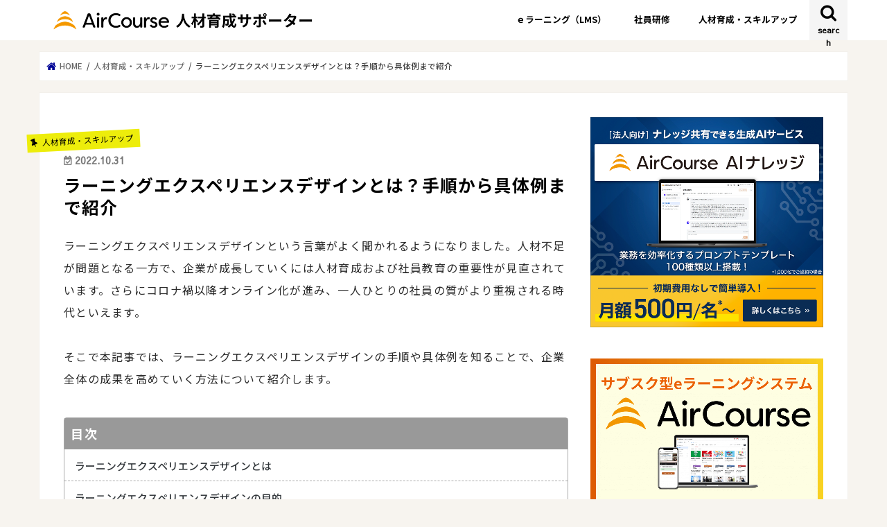

--- FILE ---
content_type: text/html; charset=UTF-8
request_url: https://aircourse.com/jinsapo/learning_experience.html
body_size: 28089
content:
<!doctype html>
<html dir="ltr" lang="ja" prefix="og: https://ogp.me/ns#">

<head>
<meta charset="utf-8">
<meta http-equiv="X-UA-Compatible" content="IE=edge">
<title>ラーニングエクスペリエンスデザインとは？手順から具体例まで紹介 | 人材育成サポーター</title>
<meta name="HandheldFriendly" content="True">
<meta name="MobileOptimized" content="320">
<meta name="viewport" content="width=device-width, initial-scale=1"/>

<link rel="icon" href="https://aircourse.com/jinsapo/wp-content/uploads/2019/02/cropped-キャプチャ-e1549618411172.png">
<link rel="pingback" href="https://aircourse.com/jinsapo/xmlrpc.php">

<!--[if IE]>
<![endif]-->


<!-- Google Tag Manager -->
<script>(function(w,d,s,l,i){w[l]=w[l]||[];w[l].push({'gtm.start':
new Date().getTime(),event:'gtm.js'});var f=d.getElementsByTagName(s)[0],
j=d.createElement(s),dl=l!='dataLayer'?'&l='+l:'';j.async=true;j.src=
'https://www.googletagmanager.com/gtm.js?id='+i+dl;f.parentNode.insertBefore(j,f);
})(window,document,'script','dataLayer','GTM-T9RDLWS');</script>
<!-- End Google Tag Manager -->
<!-- Google Tag Manager -->
<script>(function(w,d,s,l,i){w[l]=w[l]||[];w[l].push({'gtm.start':
new Date().getTime(),event:'gtm.js'});var f=d.getElementsByTagName(s)[0],
j=d.createElement(s),dl=l!='dataLayer'?'&l='+l:'';j.async=true;j.src=
'https://www.googletagmanager.com/gtm.js?id='+i+dl;f.parentNode.insertBefore(j,f);
})(window,document,'script','dataLayer','GTM-WNWD9QW');</script>
<!-- End Google Tag Manager -->

		<!-- All in One SEO 4.9.3 - aioseo.com -->
	<meta name="description" content="ラーニングエクスペリエンスデザインとは、人材育成、社員教育の面で注目されています。本記事では、手順や具体例を知ることで、企業全体の成果を高めていく方法を紹介します。" />
	<meta name="robots" content="max-image-preview:large" />
	<meta name="author" content="人材育成サポーター編集部"/>
	<link rel="canonical" href="https://aircourse.com/jinsapo/learning_experience.html" />
	<meta name="generator" content="All in One SEO (AIOSEO) 4.9.3" />
		<meta property="og:locale" content="ja_JP" />
		<meta property="og:site_name" content="人材育成サポーター" />
		<meta property="og:type" content="article" />
		<meta property="og:title" content="ラーニングエクスペリエンスデザインとは？手順から具体例まで紹介 | 人材育成サポーター" />
		<meta property="og:description" content="ラーニングエクスペリエンスデザインとは、人材育成、社員教育の面で注目されています。本記事では、手順や具体例を知ることで、企業全体の成果を高めていく方法を紹介します。" />
		<meta property="og:url" content="https://aircourse.com/jinsapo/learning_experience.html" />
		<meta property="og:image" content="https://aircourse.com/jinsapo/wp-content/uploads/2022/10/learning_experience-2.jpg" />
		<meta property="og:image:secure_url" content="https://aircourse.com/jinsapo/wp-content/uploads/2022/10/learning_experience-2.jpg" />
		<meta property="og:image:width" content="1280" />
		<meta property="og:image:height" content="720" />
		<meta property="article:published_time" content="2022-10-31T03:50:14+00:00" />
		<meta property="article:modified_time" content="2022-10-31T03:57:29+00:00" />
		<meta name="twitter:card" content="summary" />
		<meta name="twitter:title" content="ラーニングエクスペリエンスデザインとは？手順から具体例まで紹介 | 人材育成サポーター" />
		<meta name="twitter:description" content="ラーニングエクスペリエンスデザインとは、人材育成、社員教育の面で注目されています。本記事では、手順や具体例を知ることで、企業全体の成果を高めていく方法を紹介します。" />
		<meta name="twitter:image" content="https://aircourse.com/jinsapo/wp-content/uploads/2022/10/learning_experience-2.jpg" />
		<script type="application/ld+json" class="aioseo-schema">
			{"@context":"https:\/\/schema.org","@graph":[{"@type":"Article","@id":"https:\/\/aircourse.com\/jinsapo\/learning_experience.html#article","name":"\u30e9\u30fc\u30cb\u30f3\u30b0\u30a8\u30af\u30b9\u30da\u30ea\u30a8\u30f3\u30b9\u30c7\u30b6\u30a4\u30f3\u3068\u306f\uff1f\u624b\u9806\u304b\u3089\u5177\u4f53\u4f8b\u307e\u3067\u7d39\u4ecb | \u4eba\u6750\u80b2\u6210\u30b5\u30dd\u30fc\u30bf\u30fc","headline":"\u30e9\u30fc\u30cb\u30f3\u30b0\u30a8\u30af\u30b9\u30da\u30ea\u30a8\u30f3\u30b9\u30c7\u30b6\u30a4\u30f3\u3068\u306f\uff1f\u624b\u9806\u304b\u3089\u5177\u4f53\u4f8b\u307e\u3067\u7d39\u4ecb","author":{"@id":"https:\/\/aircourse.com\/jinsapo\/author\/sekita#author"},"publisher":{"@id":"https:\/\/aircourse.com\/jinsapo\/#organization"},"image":{"@type":"ImageObject","url":"https:\/\/aircourse.com\/jinsapo\/wp-content\/uploads\/2022\/10\/learning_experience-2.jpg","width":1280,"height":720},"datePublished":"2022-10-31T12:50:14+09:00","dateModified":"2022-10-31T12:57:29+09:00","inLanguage":"ja","mainEntityOfPage":{"@id":"https:\/\/aircourse.com\/jinsapo\/learning_experience.html#webpage"},"isPartOf":{"@id":"https:\/\/aircourse.com\/jinsapo\/learning_experience.html#webpage"},"articleSection":"\u4eba\u6750\u80b2\u6210\u30fb\u30b9\u30ad\u30eb\u30a2\u30c3\u30d7, e\u30e9\u30fc\u30cb\u30f3\u30b0, LMS, \u4eba\u4e8b\u62c5\u5f53\u8005\u5411\u3051, \u6559\u80b2\u62c5\u5f53\u8005\u5411\u3051"},{"@type":"BreadcrumbList","@id":"https:\/\/aircourse.com\/jinsapo\/learning_experience.html#breadcrumblist","itemListElement":[{"@type":"ListItem","@id":"https:\/\/aircourse.com\/jinsapo#listItem","position":1,"name":"Home","item":"https:\/\/aircourse.com\/jinsapo","nextItem":{"@type":"ListItem","@id":"https:\/\/aircourse.com\/jinsapo\/category\/hrd#listItem","name":"\u4eba\u6750\u80b2\u6210\u30fb\u30b9\u30ad\u30eb\u30a2\u30c3\u30d7"}},{"@type":"ListItem","@id":"https:\/\/aircourse.com\/jinsapo\/category\/hrd#listItem","position":2,"name":"\u4eba\u6750\u80b2\u6210\u30fb\u30b9\u30ad\u30eb\u30a2\u30c3\u30d7","item":"https:\/\/aircourse.com\/jinsapo\/category\/hrd","nextItem":{"@type":"ListItem","@id":"https:\/\/aircourse.com\/jinsapo\/learning_experience.html#listItem","name":"\u30e9\u30fc\u30cb\u30f3\u30b0\u30a8\u30af\u30b9\u30da\u30ea\u30a8\u30f3\u30b9\u30c7\u30b6\u30a4\u30f3\u3068\u306f\uff1f\u624b\u9806\u304b\u3089\u5177\u4f53\u4f8b\u307e\u3067\u7d39\u4ecb"},"previousItem":{"@type":"ListItem","@id":"https:\/\/aircourse.com\/jinsapo#listItem","name":"Home"}},{"@type":"ListItem","@id":"https:\/\/aircourse.com\/jinsapo\/learning_experience.html#listItem","position":3,"name":"\u30e9\u30fc\u30cb\u30f3\u30b0\u30a8\u30af\u30b9\u30da\u30ea\u30a8\u30f3\u30b9\u30c7\u30b6\u30a4\u30f3\u3068\u306f\uff1f\u624b\u9806\u304b\u3089\u5177\u4f53\u4f8b\u307e\u3067\u7d39\u4ecb","previousItem":{"@type":"ListItem","@id":"https:\/\/aircourse.com\/jinsapo\/category\/hrd#listItem","name":"\u4eba\u6750\u80b2\u6210\u30fb\u30b9\u30ad\u30eb\u30a2\u30c3\u30d7"}}]},{"@type":"Organization","@id":"https:\/\/aircourse.com\/jinsapo\/#organization","name":"\u4eba\u6750\u80b2\u6210\u30b5\u30dd\u30fc\u30bf\u30fc","description":"\uff5e\u4eba\u6750\u80b2\u6210\u306b\u300c\u4f34\u8d70\u300d\u3059\u308b\u5b58\u5728\u3078\uff5e","url":"https:\/\/aircourse.com\/jinsapo\/"},{"@type":"Person","@id":"https:\/\/aircourse.com\/jinsapo\/author\/sekita#author","url":"https:\/\/aircourse.com\/jinsapo\/author\/sekita","name":"\u4eba\u6750\u80b2\u6210\u30b5\u30dd\u30fc\u30bf\u30fc\u7de8\u96c6\u90e8","image":{"@type":"ImageObject","@id":"https:\/\/aircourse.com\/jinsapo\/learning_experience.html#authorImage","url":"https:\/\/aircourse.com\/jinsapo\/wp-content\/uploads\/2022\/01\/pixta_22375343_L-150x150.jpg","width":96,"height":96,"caption":"\u4eba\u6750\u80b2\u6210\u30b5\u30dd\u30fc\u30bf\u30fc\u7de8\u96c6\u90e8"}},{"@type":"WebPage","@id":"https:\/\/aircourse.com\/jinsapo\/learning_experience.html#webpage","url":"https:\/\/aircourse.com\/jinsapo\/learning_experience.html","name":"\u30e9\u30fc\u30cb\u30f3\u30b0\u30a8\u30af\u30b9\u30da\u30ea\u30a8\u30f3\u30b9\u30c7\u30b6\u30a4\u30f3\u3068\u306f\uff1f\u624b\u9806\u304b\u3089\u5177\u4f53\u4f8b\u307e\u3067\u7d39\u4ecb | \u4eba\u6750\u80b2\u6210\u30b5\u30dd\u30fc\u30bf\u30fc","description":"\u30e9\u30fc\u30cb\u30f3\u30b0\u30a8\u30af\u30b9\u30da\u30ea\u30a8\u30f3\u30b9\u30c7\u30b6\u30a4\u30f3\u3068\u306f\u3001\u4eba\u6750\u80b2\u6210\u3001\u793e\u54e1\u6559\u80b2\u306e\u9762\u3067\u6ce8\u76ee\u3055\u308c\u3066\u3044\u307e\u3059\u3002\u672c\u8a18\u4e8b\u3067\u306f\u3001\u624b\u9806\u3084\u5177\u4f53\u4f8b\u3092\u77e5\u308b\u3053\u3068\u3067\u3001\u4f01\u696d\u5168\u4f53\u306e\u6210\u679c\u3092\u9ad8\u3081\u3066\u3044\u304f\u65b9\u6cd5\u3092\u7d39\u4ecb\u3057\u307e\u3059\u3002","inLanguage":"ja","isPartOf":{"@id":"https:\/\/aircourse.com\/jinsapo\/#website"},"breadcrumb":{"@id":"https:\/\/aircourse.com\/jinsapo\/learning_experience.html#breadcrumblist"},"author":{"@id":"https:\/\/aircourse.com\/jinsapo\/author\/sekita#author"},"creator":{"@id":"https:\/\/aircourse.com\/jinsapo\/author\/sekita#author"},"image":{"@type":"ImageObject","url":"https:\/\/aircourse.com\/jinsapo\/wp-content\/uploads\/2022\/10\/learning_experience-2.jpg","@id":"https:\/\/aircourse.com\/jinsapo\/learning_experience.html\/#mainImage","width":1280,"height":720},"primaryImageOfPage":{"@id":"https:\/\/aircourse.com\/jinsapo\/learning_experience.html#mainImage"},"datePublished":"2022-10-31T12:50:14+09:00","dateModified":"2022-10-31T12:57:29+09:00"},{"@type":"WebSite","@id":"https:\/\/aircourse.com\/jinsapo\/#website","url":"https:\/\/aircourse.com\/jinsapo\/","name":"\u4eba\u6750\u80b2\u6210\u30b5\u30dd\u30fc\u30bf\u30fc","description":"\uff5e\u4eba\u6750\u80b2\u6210\u306b\u300c\u4f34\u8d70\u300d\u3059\u308b\u5b58\u5728\u3078\uff5e","inLanguage":"ja","publisher":{"@id":"https:\/\/aircourse.com\/jinsapo\/#organization"}}]}
		</script>
		<!-- All in One SEO -->

<link rel='dns-prefetch' href='//ajax.googleapis.com' />
<link rel='dns-prefetch' href='//fonts.googleapis.com' />
<link rel='dns-prefetch' href='//maxcdn.bootstrapcdn.com' />
<link rel="alternate" type="application/rss+xml" title="人材育成サポーター &raquo; フィード" href="https://aircourse.com/jinsapo/feed" />
<link rel="alternate" type="application/rss+xml" title="人材育成サポーター &raquo; コメントフィード" href="https://aircourse.com/jinsapo/comments/feed" />
<script type="text/javascript" id="wpp-js" src="https://aircourse.com/jinsapo/wp-content/plugins/wordpress-popular-posts/assets/js/wpp.min.js?ver=7.3.6" data-sampling="0" data-sampling-rate="100" data-api-url="https://aircourse.com/jinsapo/wp-json/wordpress-popular-posts" data-post-id="3841" data-token="682278b696" data-lang="0" data-debug="0"></script>
<link rel="alternate" title="oEmbed (JSON)" type="application/json+oembed" href="https://aircourse.com/jinsapo/wp-json/oembed/1.0/embed?url=https%3A%2F%2Faircourse.com%2Fjinsapo%2Flearning_experience.html" />
<link rel="alternate" title="oEmbed (XML)" type="text/xml+oembed" href="https://aircourse.com/jinsapo/wp-json/oembed/1.0/embed?url=https%3A%2F%2Faircourse.com%2Fjinsapo%2Flearning_experience.html&#038;format=xml" />
<style id='wp-img-auto-sizes-contain-inline-css' type='text/css'>
img:is([sizes=auto i],[sizes^="auto," i]){contain-intrinsic-size:3000px 1500px}
/*# sourceURL=wp-img-auto-sizes-contain-inline-css */
</style>
<style id='wp-emoji-styles-inline-css' type='text/css'>

	img.wp-smiley, img.emoji {
		display: inline !important;
		border: none !important;
		box-shadow: none !important;
		height: 1em !important;
		width: 1em !important;
		margin: 0 0.07em !important;
		vertical-align: -0.1em !important;
		background: none !important;
		padding: 0 !important;
	}
/*# sourceURL=wp-emoji-styles-inline-css */
</style>
<style id='wp-block-library-inline-css' type='text/css'>
:root{--wp-block-synced-color:#7a00df;--wp-block-synced-color--rgb:122,0,223;--wp-bound-block-color:var(--wp-block-synced-color);--wp-editor-canvas-background:#ddd;--wp-admin-theme-color:#007cba;--wp-admin-theme-color--rgb:0,124,186;--wp-admin-theme-color-darker-10:#006ba1;--wp-admin-theme-color-darker-10--rgb:0,107,160.5;--wp-admin-theme-color-darker-20:#005a87;--wp-admin-theme-color-darker-20--rgb:0,90,135;--wp-admin-border-width-focus:2px}@media (min-resolution:192dpi){:root{--wp-admin-border-width-focus:1.5px}}.wp-element-button{cursor:pointer}:root .has-very-light-gray-background-color{background-color:#eee}:root .has-very-dark-gray-background-color{background-color:#313131}:root .has-very-light-gray-color{color:#eee}:root .has-very-dark-gray-color{color:#313131}:root .has-vivid-green-cyan-to-vivid-cyan-blue-gradient-background{background:linear-gradient(135deg,#00d084,#0693e3)}:root .has-purple-crush-gradient-background{background:linear-gradient(135deg,#34e2e4,#4721fb 50%,#ab1dfe)}:root .has-hazy-dawn-gradient-background{background:linear-gradient(135deg,#faaca8,#dad0ec)}:root .has-subdued-olive-gradient-background{background:linear-gradient(135deg,#fafae1,#67a671)}:root .has-atomic-cream-gradient-background{background:linear-gradient(135deg,#fdd79a,#004a59)}:root .has-nightshade-gradient-background{background:linear-gradient(135deg,#330968,#31cdcf)}:root .has-midnight-gradient-background{background:linear-gradient(135deg,#020381,#2874fc)}:root{--wp--preset--font-size--normal:16px;--wp--preset--font-size--huge:42px}.has-regular-font-size{font-size:1em}.has-larger-font-size{font-size:2.625em}.has-normal-font-size{font-size:var(--wp--preset--font-size--normal)}.has-huge-font-size{font-size:var(--wp--preset--font-size--huge)}.has-text-align-center{text-align:center}.has-text-align-left{text-align:left}.has-text-align-right{text-align:right}.has-fit-text{white-space:nowrap!important}#end-resizable-editor-section{display:none}.aligncenter{clear:both}.items-justified-left{justify-content:flex-start}.items-justified-center{justify-content:center}.items-justified-right{justify-content:flex-end}.items-justified-space-between{justify-content:space-between}.screen-reader-text{border:0;clip-path:inset(50%);height:1px;margin:-1px;overflow:hidden;padding:0;position:absolute;width:1px;word-wrap:normal!important}.screen-reader-text:focus{background-color:#ddd;clip-path:none;color:#444;display:block;font-size:1em;height:auto;left:5px;line-height:normal;padding:15px 23px 14px;text-decoration:none;top:5px;width:auto;z-index:100000}html :where(.has-border-color){border-style:solid}html :where([style*=border-top-color]){border-top-style:solid}html :where([style*=border-right-color]){border-right-style:solid}html :where([style*=border-bottom-color]){border-bottom-style:solid}html :where([style*=border-left-color]){border-left-style:solid}html :where([style*=border-width]){border-style:solid}html :where([style*=border-top-width]){border-top-style:solid}html :where([style*=border-right-width]){border-right-style:solid}html :where([style*=border-bottom-width]){border-bottom-style:solid}html :where([style*=border-left-width]){border-left-style:solid}html :where(img[class*=wp-image-]){height:auto;max-width:100%}:where(figure){margin:0 0 1em}html :where(.is-position-sticky){--wp-admin--admin-bar--position-offset:var(--wp-admin--admin-bar--height,0px)}@media screen and (max-width:600px){html :where(.is-position-sticky){--wp-admin--admin-bar--position-offset:0px}}

/*# sourceURL=wp-block-library-inline-css */
</style><style id='wp-block-heading-inline-css' type='text/css'>
h1:where(.wp-block-heading).has-background,h2:where(.wp-block-heading).has-background,h3:where(.wp-block-heading).has-background,h4:where(.wp-block-heading).has-background,h5:where(.wp-block-heading).has-background,h6:where(.wp-block-heading).has-background{padding:1.25em 2.375em}h1.has-text-align-left[style*=writing-mode]:where([style*=vertical-lr]),h1.has-text-align-right[style*=writing-mode]:where([style*=vertical-rl]),h2.has-text-align-left[style*=writing-mode]:where([style*=vertical-lr]),h2.has-text-align-right[style*=writing-mode]:where([style*=vertical-rl]),h3.has-text-align-left[style*=writing-mode]:where([style*=vertical-lr]),h3.has-text-align-right[style*=writing-mode]:where([style*=vertical-rl]),h4.has-text-align-left[style*=writing-mode]:where([style*=vertical-lr]),h4.has-text-align-right[style*=writing-mode]:where([style*=vertical-rl]),h5.has-text-align-left[style*=writing-mode]:where([style*=vertical-lr]),h5.has-text-align-right[style*=writing-mode]:where([style*=vertical-rl]),h6.has-text-align-left[style*=writing-mode]:where([style*=vertical-lr]),h6.has-text-align-right[style*=writing-mode]:where([style*=vertical-rl]){rotate:180deg}
/*# sourceURL=https://aircourse.com/jinsapo/wp-includes/blocks/heading/style.min.css */
</style>
<style id='wp-block-image-inline-css' type='text/css'>
.wp-block-image>a,.wp-block-image>figure>a{display:inline-block}.wp-block-image img{box-sizing:border-box;height:auto;max-width:100%;vertical-align:bottom}@media not (prefers-reduced-motion){.wp-block-image img.hide{visibility:hidden}.wp-block-image img.show{animation:show-content-image .4s}}.wp-block-image[style*=border-radius] img,.wp-block-image[style*=border-radius]>a{border-radius:inherit}.wp-block-image.has-custom-border img{box-sizing:border-box}.wp-block-image.aligncenter{text-align:center}.wp-block-image.alignfull>a,.wp-block-image.alignwide>a{width:100%}.wp-block-image.alignfull img,.wp-block-image.alignwide img{height:auto;width:100%}.wp-block-image .aligncenter,.wp-block-image .alignleft,.wp-block-image .alignright,.wp-block-image.aligncenter,.wp-block-image.alignleft,.wp-block-image.alignright{display:table}.wp-block-image .aligncenter>figcaption,.wp-block-image .alignleft>figcaption,.wp-block-image .alignright>figcaption,.wp-block-image.aligncenter>figcaption,.wp-block-image.alignleft>figcaption,.wp-block-image.alignright>figcaption{caption-side:bottom;display:table-caption}.wp-block-image .alignleft{float:left;margin:.5em 1em .5em 0}.wp-block-image .alignright{float:right;margin:.5em 0 .5em 1em}.wp-block-image .aligncenter{margin-left:auto;margin-right:auto}.wp-block-image :where(figcaption){margin-bottom:1em;margin-top:.5em}.wp-block-image.is-style-circle-mask img{border-radius:9999px}@supports ((-webkit-mask-image:none) or (mask-image:none)) or (-webkit-mask-image:none){.wp-block-image.is-style-circle-mask img{border-radius:0;-webkit-mask-image:url('data:image/svg+xml;utf8,<svg viewBox="0 0 100 100" xmlns="http://www.w3.org/2000/svg"><circle cx="50" cy="50" r="50"/></svg>');mask-image:url('data:image/svg+xml;utf8,<svg viewBox="0 0 100 100" xmlns="http://www.w3.org/2000/svg"><circle cx="50" cy="50" r="50"/></svg>');mask-mode:alpha;-webkit-mask-position:center;mask-position:center;-webkit-mask-repeat:no-repeat;mask-repeat:no-repeat;-webkit-mask-size:contain;mask-size:contain}}:root :where(.wp-block-image.is-style-rounded img,.wp-block-image .is-style-rounded img){border-radius:9999px}.wp-block-image figure{margin:0}.wp-lightbox-container{display:flex;flex-direction:column;position:relative}.wp-lightbox-container img{cursor:zoom-in}.wp-lightbox-container img:hover+button{opacity:1}.wp-lightbox-container button{align-items:center;backdrop-filter:blur(16px) saturate(180%);background-color:#5a5a5a40;border:none;border-radius:4px;cursor:zoom-in;display:flex;height:20px;justify-content:center;opacity:0;padding:0;position:absolute;right:16px;text-align:center;top:16px;width:20px;z-index:100}@media not (prefers-reduced-motion){.wp-lightbox-container button{transition:opacity .2s ease}}.wp-lightbox-container button:focus-visible{outline:3px auto #5a5a5a40;outline:3px auto -webkit-focus-ring-color;outline-offset:3px}.wp-lightbox-container button:hover{cursor:pointer;opacity:1}.wp-lightbox-container button:focus{opacity:1}.wp-lightbox-container button:focus,.wp-lightbox-container button:hover,.wp-lightbox-container button:not(:hover):not(:active):not(.has-background){background-color:#5a5a5a40;border:none}.wp-lightbox-overlay{box-sizing:border-box;cursor:zoom-out;height:100vh;left:0;overflow:hidden;position:fixed;top:0;visibility:hidden;width:100%;z-index:100000}.wp-lightbox-overlay .close-button{align-items:center;cursor:pointer;display:flex;justify-content:center;min-height:40px;min-width:40px;padding:0;position:absolute;right:calc(env(safe-area-inset-right) + 16px);top:calc(env(safe-area-inset-top) + 16px);z-index:5000000}.wp-lightbox-overlay .close-button:focus,.wp-lightbox-overlay .close-button:hover,.wp-lightbox-overlay .close-button:not(:hover):not(:active):not(.has-background){background:none;border:none}.wp-lightbox-overlay .lightbox-image-container{height:var(--wp--lightbox-container-height);left:50%;overflow:hidden;position:absolute;top:50%;transform:translate(-50%,-50%);transform-origin:top left;width:var(--wp--lightbox-container-width);z-index:9999999999}.wp-lightbox-overlay .wp-block-image{align-items:center;box-sizing:border-box;display:flex;height:100%;justify-content:center;margin:0;position:relative;transform-origin:0 0;width:100%;z-index:3000000}.wp-lightbox-overlay .wp-block-image img{height:var(--wp--lightbox-image-height);min-height:var(--wp--lightbox-image-height);min-width:var(--wp--lightbox-image-width);width:var(--wp--lightbox-image-width)}.wp-lightbox-overlay .wp-block-image figcaption{display:none}.wp-lightbox-overlay button{background:none;border:none}.wp-lightbox-overlay .scrim{background-color:#fff;height:100%;opacity:.9;position:absolute;width:100%;z-index:2000000}.wp-lightbox-overlay.active{visibility:visible}@media not (prefers-reduced-motion){.wp-lightbox-overlay.active{animation:turn-on-visibility .25s both}.wp-lightbox-overlay.active img{animation:turn-on-visibility .35s both}.wp-lightbox-overlay.show-closing-animation:not(.active){animation:turn-off-visibility .35s both}.wp-lightbox-overlay.show-closing-animation:not(.active) img{animation:turn-off-visibility .25s both}.wp-lightbox-overlay.zoom.active{animation:none;opacity:1;visibility:visible}.wp-lightbox-overlay.zoom.active .lightbox-image-container{animation:lightbox-zoom-in .4s}.wp-lightbox-overlay.zoom.active .lightbox-image-container img{animation:none}.wp-lightbox-overlay.zoom.active .scrim{animation:turn-on-visibility .4s forwards}.wp-lightbox-overlay.zoom.show-closing-animation:not(.active){animation:none}.wp-lightbox-overlay.zoom.show-closing-animation:not(.active) .lightbox-image-container{animation:lightbox-zoom-out .4s}.wp-lightbox-overlay.zoom.show-closing-animation:not(.active) .lightbox-image-container img{animation:none}.wp-lightbox-overlay.zoom.show-closing-animation:not(.active) .scrim{animation:turn-off-visibility .4s forwards}}@keyframes show-content-image{0%{visibility:hidden}99%{visibility:hidden}to{visibility:visible}}@keyframes turn-on-visibility{0%{opacity:0}to{opacity:1}}@keyframes turn-off-visibility{0%{opacity:1;visibility:visible}99%{opacity:0;visibility:visible}to{opacity:0;visibility:hidden}}@keyframes lightbox-zoom-in{0%{transform:translate(calc((-100vw + var(--wp--lightbox-scrollbar-width))/2 + var(--wp--lightbox-initial-left-position)),calc(-50vh + var(--wp--lightbox-initial-top-position))) scale(var(--wp--lightbox-scale))}to{transform:translate(-50%,-50%) scale(1)}}@keyframes lightbox-zoom-out{0%{transform:translate(-50%,-50%) scale(1);visibility:visible}99%{visibility:visible}to{transform:translate(calc((-100vw + var(--wp--lightbox-scrollbar-width))/2 + var(--wp--lightbox-initial-left-position)),calc(-50vh + var(--wp--lightbox-initial-top-position))) scale(var(--wp--lightbox-scale));visibility:hidden}}
/*# sourceURL=https://aircourse.com/jinsapo/wp-includes/blocks/image/style.min.css */
</style>
<style id='wp-block-paragraph-inline-css' type='text/css'>
.is-small-text{font-size:.875em}.is-regular-text{font-size:1em}.is-large-text{font-size:2.25em}.is-larger-text{font-size:3em}.has-drop-cap:not(:focus):first-letter{float:left;font-size:8.4em;font-style:normal;font-weight:100;line-height:.68;margin:.05em .1em 0 0;text-transform:uppercase}body.rtl .has-drop-cap:not(:focus):first-letter{float:none;margin-left:.1em}p.has-drop-cap.has-background{overflow:hidden}:root :where(p.has-background){padding:1.25em 2.375em}:where(p.has-text-color:not(.has-link-color)) a{color:inherit}p.has-text-align-left[style*="writing-mode:vertical-lr"],p.has-text-align-right[style*="writing-mode:vertical-rl"]{rotate:180deg}
/*# sourceURL=https://aircourse.com/jinsapo/wp-includes/blocks/paragraph/style.min.css */
</style>
<style id='global-styles-inline-css' type='text/css'>
:root{--wp--preset--aspect-ratio--square: 1;--wp--preset--aspect-ratio--4-3: 4/3;--wp--preset--aspect-ratio--3-4: 3/4;--wp--preset--aspect-ratio--3-2: 3/2;--wp--preset--aspect-ratio--2-3: 2/3;--wp--preset--aspect-ratio--16-9: 16/9;--wp--preset--aspect-ratio--9-16: 9/16;--wp--preset--color--black: #000000;--wp--preset--color--cyan-bluish-gray: #abb8c3;--wp--preset--color--white: #ffffff;--wp--preset--color--pale-pink: #f78da7;--wp--preset--color--vivid-red: #cf2e2e;--wp--preset--color--luminous-vivid-orange: #ff6900;--wp--preset--color--luminous-vivid-amber: #fcb900;--wp--preset--color--light-green-cyan: #7bdcb5;--wp--preset--color--vivid-green-cyan: #00d084;--wp--preset--color--pale-cyan-blue: #8ed1fc;--wp--preset--color--vivid-cyan-blue: #0693e3;--wp--preset--color--vivid-purple: #9b51e0;--wp--preset--gradient--vivid-cyan-blue-to-vivid-purple: linear-gradient(135deg,rgb(6,147,227) 0%,rgb(155,81,224) 100%);--wp--preset--gradient--light-green-cyan-to-vivid-green-cyan: linear-gradient(135deg,rgb(122,220,180) 0%,rgb(0,208,130) 100%);--wp--preset--gradient--luminous-vivid-amber-to-luminous-vivid-orange: linear-gradient(135deg,rgb(252,185,0) 0%,rgb(255,105,0) 100%);--wp--preset--gradient--luminous-vivid-orange-to-vivid-red: linear-gradient(135deg,rgb(255,105,0) 0%,rgb(207,46,46) 100%);--wp--preset--gradient--very-light-gray-to-cyan-bluish-gray: linear-gradient(135deg,rgb(238,238,238) 0%,rgb(169,184,195) 100%);--wp--preset--gradient--cool-to-warm-spectrum: linear-gradient(135deg,rgb(74,234,220) 0%,rgb(151,120,209) 20%,rgb(207,42,186) 40%,rgb(238,44,130) 60%,rgb(251,105,98) 80%,rgb(254,248,76) 100%);--wp--preset--gradient--blush-light-purple: linear-gradient(135deg,rgb(255,206,236) 0%,rgb(152,150,240) 100%);--wp--preset--gradient--blush-bordeaux: linear-gradient(135deg,rgb(254,205,165) 0%,rgb(254,45,45) 50%,rgb(107,0,62) 100%);--wp--preset--gradient--luminous-dusk: linear-gradient(135deg,rgb(255,203,112) 0%,rgb(199,81,192) 50%,rgb(65,88,208) 100%);--wp--preset--gradient--pale-ocean: linear-gradient(135deg,rgb(255,245,203) 0%,rgb(182,227,212) 50%,rgb(51,167,181) 100%);--wp--preset--gradient--electric-grass: linear-gradient(135deg,rgb(202,248,128) 0%,rgb(113,206,126) 100%);--wp--preset--gradient--midnight: linear-gradient(135deg,rgb(2,3,129) 0%,rgb(40,116,252) 100%);--wp--preset--font-size--small: 13px;--wp--preset--font-size--medium: 20px;--wp--preset--font-size--large: 36px;--wp--preset--font-size--x-large: 42px;--wp--preset--spacing--20: 0.44rem;--wp--preset--spacing--30: 0.67rem;--wp--preset--spacing--40: 1rem;--wp--preset--spacing--50: 1.5rem;--wp--preset--spacing--60: 2.25rem;--wp--preset--spacing--70: 3.38rem;--wp--preset--spacing--80: 5.06rem;--wp--preset--shadow--natural: 6px 6px 9px rgba(0, 0, 0, 0.2);--wp--preset--shadow--deep: 12px 12px 50px rgba(0, 0, 0, 0.4);--wp--preset--shadow--sharp: 6px 6px 0px rgba(0, 0, 0, 0.2);--wp--preset--shadow--outlined: 6px 6px 0px -3px rgb(255, 255, 255), 6px 6px rgb(0, 0, 0);--wp--preset--shadow--crisp: 6px 6px 0px rgb(0, 0, 0);}:where(.is-layout-flex){gap: 0.5em;}:where(.is-layout-grid){gap: 0.5em;}body .is-layout-flex{display: flex;}.is-layout-flex{flex-wrap: wrap;align-items: center;}.is-layout-flex > :is(*, div){margin: 0;}body .is-layout-grid{display: grid;}.is-layout-grid > :is(*, div){margin: 0;}:where(.wp-block-columns.is-layout-flex){gap: 2em;}:where(.wp-block-columns.is-layout-grid){gap: 2em;}:where(.wp-block-post-template.is-layout-flex){gap: 1.25em;}:where(.wp-block-post-template.is-layout-grid){gap: 1.25em;}.has-black-color{color: var(--wp--preset--color--black) !important;}.has-cyan-bluish-gray-color{color: var(--wp--preset--color--cyan-bluish-gray) !important;}.has-white-color{color: var(--wp--preset--color--white) !important;}.has-pale-pink-color{color: var(--wp--preset--color--pale-pink) !important;}.has-vivid-red-color{color: var(--wp--preset--color--vivid-red) !important;}.has-luminous-vivid-orange-color{color: var(--wp--preset--color--luminous-vivid-orange) !important;}.has-luminous-vivid-amber-color{color: var(--wp--preset--color--luminous-vivid-amber) !important;}.has-light-green-cyan-color{color: var(--wp--preset--color--light-green-cyan) !important;}.has-vivid-green-cyan-color{color: var(--wp--preset--color--vivid-green-cyan) !important;}.has-pale-cyan-blue-color{color: var(--wp--preset--color--pale-cyan-blue) !important;}.has-vivid-cyan-blue-color{color: var(--wp--preset--color--vivid-cyan-blue) !important;}.has-vivid-purple-color{color: var(--wp--preset--color--vivid-purple) !important;}.has-black-background-color{background-color: var(--wp--preset--color--black) !important;}.has-cyan-bluish-gray-background-color{background-color: var(--wp--preset--color--cyan-bluish-gray) !important;}.has-white-background-color{background-color: var(--wp--preset--color--white) !important;}.has-pale-pink-background-color{background-color: var(--wp--preset--color--pale-pink) !important;}.has-vivid-red-background-color{background-color: var(--wp--preset--color--vivid-red) !important;}.has-luminous-vivid-orange-background-color{background-color: var(--wp--preset--color--luminous-vivid-orange) !important;}.has-luminous-vivid-amber-background-color{background-color: var(--wp--preset--color--luminous-vivid-amber) !important;}.has-light-green-cyan-background-color{background-color: var(--wp--preset--color--light-green-cyan) !important;}.has-vivid-green-cyan-background-color{background-color: var(--wp--preset--color--vivid-green-cyan) !important;}.has-pale-cyan-blue-background-color{background-color: var(--wp--preset--color--pale-cyan-blue) !important;}.has-vivid-cyan-blue-background-color{background-color: var(--wp--preset--color--vivid-cyan-blue) !important;}.has-vivid-purple-background-color{background-color: var(--wp--preset--color--vivid-purple) !important;}.has-black-border-color{border-color: var(--wp--preset--color--black) !important;}.has-cyan-bluish-gray-border-color{border-color: var(--wp--preset--color--cyan-bluish-gray) !important;}.has-white-border-color{border-color: var(--wp--preset--color--white) !important;}.has-pale-pink-border-color{border-color: var(--wp--preset--color--pale-pink) !important;}.has-vivid-red-border-color{border-color: var(--wp--preset--color--vivid-red) !important;}.has-luminous-vivid-orange-border-color{border-color: var(--wp--preset--color--luminous-vivid-orange) !important;}.has-luminous-vivid-amber-border-color{border-color: var(--wp--preset--color--luminous-vivid-amber) !important;}.has-light-green-cyan-border-color{border-color: var(--wp--preset--color--light-green-cyan) !important;}.has-vivid-green-cyan-border-color{border-color: var(--wp--preset--color--vivid-green-cyan) !important;}.has-pale-cyan-blue-border-color{border-color: var(--wp--preset--color--pale-cyan-blue) !important;}.has-vivid-cyan-blue-border-color{border-color: var(--wp--preset--color--vivid-cyan-blue) !important;}.has-vivid-purple-border-color{border-color: var(--wp--preset--color--vivid-purple) !important;}.has-vivid-cyan-blue-to-vivid-purple-gradient-background{background: var(--wp--preset--gradient--vivid-cyan-blue-to-vivid-purple) !important;}.has-light-green-cyan-to-vivid-green-cyan-gradient-background{background: var(--wp--preset--gradient--light-green-cyan-to-vivid-green-cyan) !important;}.has-luminous-vivid-amber-to-luminous-vivid-orange-gradient-background{background: var(--wp--preset--gradient--luminous-vivid-amber-to-luminous-vivid-orange) !important;}.has-luminous-vivid-orange-to-vivid-red-gradient-background{background: var(--wp--preset--gradient--luminous-vivid-orange-to-vivid-red) !important;}.has-very-light-gray-to-cyan-bluish-gray-gradient-background{background: var(--wp--preset--gradient--very-light-gray-to-cyan-bluish-gray) !important;}.has-cool-to-warm-spectrum-gradient-background{background: var(--wp--preset--gradient--cool-to-warm-spectrum) !important;}.has-blush-light-purple-gradient-background{background: var(--wp--preset--gradient--blush-light-purple) !important;}.has-blush-bordeaux-gradient-background{background: var(--wp--preset--gradient--blush-bordeaux) !important;}.has-luminous-dusk-gradient-background{background: var(--wp--preset--gradient--luminous-dusk) !important;}.has-pale-ocean-gradient-background{background: var(--wp--preset--gradient--pale-ocean) !important;}.has-electric-grass-gradient-background{background: var(--wp--preset--gradient--electric-grass) !important;}.has-midnight-gradient-background{background: var(--wp--preset--gradient--midnight) !important;}.has-small-font-size{font-size: var(--wp--preset--font-size--small) !important;}.has-medium-font-size{font-size: var(--wp--preset--font-size--medium) !important;}.has-large-font-size{font-size: var(--wp--preset--font-size--large) !important;}.has-x-large-font-size{font-size: var(--wp--preset--font-size--x-large) !important;}
/*# sourceURL=global-styles-inline-css */
</style>

<style id='classic-theme-styles-inline-css' type='text/css'>
/*! This file is auto-generated */
.wp-block-button__link{color:#fff;background-color:#32373c;border-radius:9999px;box-shadow:none;text-decoration:none;padding:calc(.667em + 2px) calc(1.333em + 2px);font-size:1.125em}.wp-block-file__button{background:#32373c;color:#fff;text-decoration:none}
/*# sourceURL=/wp-includes/css/classic-themes.min.css */
</style>
<link rel='stylesheet' id='contact-form-7-css' href='https://aircourse.com/jinsapo/wp-content/plugins/contact-form-7/includes/css/styles.css' type='text/css' media='all' />
<link rel='stylesheet' id='whats-new-style-css' href='https://aircourse.com/jinsapo/wp-content/plugins/whats-new-genarator/whats-new.css' type='text/css' media='all' />
<link rel='stylesheet' id='widgetopts-styles-css' href='https://aircourse.com/jinsapo/wp-content/plugins/widget-options/assets/css/widget-options.css' type='text/css' media='all' />
<link rel='stylesheet' id='ppress-frontend-css' href='https://aircourse.com/jinsapo/wp-content/plugins/wp-user-avatar/assets/css/frontend.min.css' type='text/css' media='all' />
<link rel='stylesheet' id='ppress-flatpickr-css' href='https://aircourse.com/jinsapo/wp-content/plugins/wp-user-avatar/assets/flatpickr/flatpickr.min.css' type='text/css' media='all' />
<link rel='stylesheet' id='ppress-select2-css' href='https://aircourse.com/jinsapo/wp-content/plugins/wp-user-avatar/assets/select2/select2.min.css' type='text/css' media='all' />
<link rel='stylesheet' id='ez-toc-css' href='https://aircourse.com/jinsapo/wp-content/plugins/easy-table-of-contents/assets/css/screen.min.css' type='text/css' media='all' />
<style id='ez-toc-inline-css' type='text/css'>
div#ez-toc-container .ez-toc-title {font-size: 110%;}div#ez-toc-container .ez-toc-title {font-weight: 600;}div#ez-toc-container ul li , div#ez-toc-container ul li a {font-size: 95%;}div#ez-toc-container ul li , div#ez-toc-container ul li a {font-weight: 500;}div#ez-toc-container nav ul ul li {font-size: 90%;}div#ez-toc-container {background: #ffffff;border: 1px solid #aaaaaa;width: 100%;}div#ez-toc-container p.ez-toc-title , #ez-toc-container .ez_toc_custom_title_icon , #ez-toc-container .ez_toc_custom_toc_icon {color: #32373b;}div#ez-toc-container ul.ez-toc-list a {color: #32373b;}div#ez-toc-container ul.ez-toc-list a:hover {color: #32373b;}div#ez-toc-container ul.ez-toc-list a:visited {color: #32373b;}.ez-toc-counter nav ul li a::before {color: ;}.ez-toc-box-title {font-weight: bold; margin-bottom: 10px; text-align: center; text-transform: uppercase; letter-spacing: 1px; color: #666; padding-bottom: 5px;position:absolute;top:-4%;left:5%;background-color: inherit;transition: top 0.3s ease;}.ez-toc-box-title.toc-closed {top:-25%;}ul.ez-toc-list a.ez-toc-link { padding: 12px 5px 10px 15px; }
/*# sourceURL=ez-toc-inline-css */
</style>
<link rel='stylesheet' id='wordpress-popular-posts-css-css' href='https://aircourse.com/jinsapo/wp-content/plugins/wordpress-popular-posts/assets/css/wpp.css' type='text/css' media='all' />
<link rel='stylesheet' id='style-css' href='https://aircourse.com/jinsapo/wp-content/themes/jstork/style.css' type='text/css' media='all' />
<link rel='stylesheet' id='child-style-css' href='https://aircourse.com/jinsapo/wp-content/themes/jstork_custom/style.css' type='text/css' media='all' />
<link rel='stylesheet' id='slick-css' href='https://aircourse.com/jinsapo/wp-content/themes/jstork/library/css/slick.css' type='text/css' media='all' />
<link rel='stylesheet' id='shortcode-css' href='https://aircourse.com/jinsapo/wp-content/themes/jstork/library/css/shortcode.css' type='text/css' media='all' />
<link rel='stylesheet' id='gf_Concert-css' href='//fonts.googleapis.com/css?family=Concert+One' type='text/css' media='all' />
<link rel='stylesheet' id='gf_Lato-css' href='//fonts.googleapis.com/css?family=Lato' type='text/css' media='all' />
<link rel='stylesheet' id='fontawesome-css' href='//maxcdn.bootstrapcdn.com/font-awesome/4.7.0/css/font-awesome.min.css' type='text/css' media='all' />
<link rel='stylesheet' id='remodal-css' href='https://aircourse.com/jinsapo/wp-content/themes/jstork/library/css/remodal.css' type='text/css' media='all' />
<link rel='stylesheet' id='animate-css' href='https://aircourse.com/jinsapo/wp-content/themes/jstork/library/css/animate.min.css' type='text/css' media='all' />
<script type="text/javascript" src="//ajax.googleapis.com/ajax/libs/jquery/1.12.4/jquery.min.js" id="jquery-js"></script>
<script type="text/javascript" id="seo-automated-link-building-js-extra">
/* <![CDATA[ */
var seoAutomatedLinkBuilding = {"ajaxUrl":"https://aircourse.com/jinsapo/wp-admin/admin-ajax.php"};
//# sourceURL=seo-automated-link-building-js-extra
/* ]]> */
</script>
<script type="text/javascript" src="https://aircourse.com/jinsapo/wp-content/plugins/seo-automated-link-building/js/seo-automated-link-building.js" id="seo-automated-link-building-js"></script>
<script type="text/javascript" src="https://aircourse.com/jinsapo/wp-content/plugins/wp-user-avatar/assets/flatpickr/flatpickr.min.js" id="ppress-flatpickr-js"></script>
<script type="text/javascript" src="https://aircourse.com/jinsapo/wp-content/plugins/wp-user-avatar/assets/select2/select2.min.js" id="ppress-select2-js"></script>
<link rel="https://api.w.org/" href="https://aircourse.com/jinsapo/wp-json/" /><link rel="alternate" title="JSON" type="application/json" href="https://aircourse.com/jinsapo/wp-json/wp/v2/posts/3841" /><link rel="EditURI" type="application/rsd+xml" title="RSD" href="https://aircourse.com/jinsapo/xmlrpc.php?rsd" />

<link rel='shortlink' href='https://aircourse.com/jinsapo/?p=3841' />
	<link rel="preconnect" href="https://fonts.googleapis.com">
	<link rel="preconnect" href="https://fonts.gstatic.com">
	<link href='https://fonts.googleapis.com/css2?display=swap&family=Noto+Sans+JP:wght@400;500;700&family=Sawarabi+Gothic' rel='stylesheet'>            <style id="wpp-loading-animation-styles">@-webkit-keyframes bgslide{from{background-position-x:0}to{background-position-x:-200%}}@keyframes bgslide{from{background-position-x:0}to{background-position-x:-200%}}.wpp-widget-block-placeholder,.wpp-shortcode-placeholder{margin:0 auto;width:60px;height:3px;background:#dd3737;background:linear-gradient(90deg,#dd3737 0%,#571313 10%,#dd3737 100%);background-size:200% auto;border-radius:3px;-webkit-animation:bgslide 1s infinite linear;animation:bgslide 1s infinite linear}</style>
            <style type="text/css">
body{color: #3E3E3E;}
a, #breadcrumb li.bc_homelink a::before, .authorbox .author_sns li a::before{color: #000596;}
a:hover{color: #f2b846;}
.article-footer .post-categories li a,.article-footer .tags a,.accordionBtn{  background: #000596;  border-color: #000596;}
.article-footer .tags a{color:#000596; background: none;}
.article-footer .post-categories li a:hover,.article-footer .tags a:hover,.accordionBtn.active{ background:#f2b846;  border-color:#f2b846;}
input[type="text"],input[type="password"],input[type="datetime"],input[type="datetime-local"],input[type="date"],input[type="month"],input[type="time"],input[type="week"],input[type="number"],input[type="email"],input[type="url"],input[type="search"],input[type="tel"],input[type="color"],select,textarea,.field { background-color: #ffffff;}
.header{color: #000000;}
.bgfull .header,.header.bg,.header #inner-header,.menu-sp{background: #ffffff;}
#logo a{color: #000000;}
#g_nav .nav li a,.nav_btn,.menu-sp a,.menu-sp a,.menu-sp > ul:after{color: #000000;}
#logo a:hover,#g_nav .nav li a:hover,.nav_btn:hover{color:#969696;}
@media only screen and (min-width: 768px) {
.nav > li > a:after{background: #969696;}
.nav ul {background: #ffffff;}
#g_nav .nav li ul.sub-menu li a{color: #000000;}
}
@media only screen and (max-width: 1165px) {
.site_description{background: #ffffff; color: #000000;}
}
#inner-content, #breadcrumb, .entry-content blockquote:before, .entry-content blockquote:after{background: #ffffff}
.top-post-list .post-list:before{background: #000596;}
.widget li a:after{color: #000596;}
.entry-content h2,.widgettitle,.accordion::before{background: #f99818; color: #ffffff;}
.entry-content h3{border-color: #f99818;}
.h_boader .entry-content h2{border-color: #f99818; color: #3E3E3E;}
.h_balloon .entry-content h2:after{border-top-color: #f99818;}
.entry-content ul li:before{ background: #f99818;}
.entry-content ol li:before{ background: #f99818;}
.post-list-card .post-list .eyecatch .cat-name,.top-post-list .post-list .eyecatch .cat-name,.byline .cat-name,.single .authorbox .author-newpost li .cat-name,.related-box li .cat-name,.carouselwrap .cat-name,.eyecatch .cat-name{background: #eded0b; color:  #000000;}
ul.wpp-list li a:before{background: #f99818; color: #ffffff;}
.readmore a{border:1px solid #000596;color:#000596;}
.readmore a:hover{background:#000596;color:#fff;}
.btn-wrap a{background: #000596;border: 1px solid #000596;}
.btn-wrap a:hover{background: #f2b846;border-color: #f2b846;}
.btn-wrap.simple a{border:1px solid #000596;color:#000596;}
.btn-wrap.simple a:hover{background:#000596;}
.blue-btn, .comment-reply-link, #submit { background-color: #000596; }
.blue-btn:hover, .comment-reply-link:hover, #submit:hover, .blue-btn:focus, .comment-reply-link:focus, #submit:focus {background-color: #f2b846; }
#sidebar1{color: #444444;}
.widget:not(.widget_text) a{color:#000000;}
.widget:not(.widget_text) a:hover{color:#bcbcbc;}
.bgfull #footer-top,#footer-top .inner,.cta-inner{background-color: #ffffff; color: #000000;}
.footer a,#footer-top a{color: #000000;}
#footer-top .widgettitle{color: #000000;}
.bgfull .footer,.footer.bg,.footer .inner {background-color: #ffffff;color: #000000;}
.footer-links li a:before{ color: #ffffff;}
.pagination a, .pagination span,.page-links a{border-color: #000596; color: #000596;}
.pagination .current,.pagination .current:hover,.page-links ul > li > span{background-color: #000596; border-color: #000596;}
.pagination a:hover, .pagination a:focus,.page-links a:hover, .page-links a:focus{background-color: #000596; color: #fff;}
</style>
<style type="text/css" id="custom-background-css">
body.custom-background { background-color: #f7f4ef; }
</style>
	<link rel="icon" href="https://aircourse.com/jinsapo/wp-content/uploads/2019/02/cropped-キャプチャ-e1549618411172-1-32x32.png" sizes="32x32" />
<link rel="icon" href="https://aircourse.com/jinsapo/wp-content/uploads/2019/02/cropped-キャプチャ-e1549618411172-1-192x192.png" sizes="192x192" />
<link rel="apple-touch-icon" href="https://aircourse.com/jinsapo/wp-content/uploads/2019/02/cropped-キャプチャ-e1549618411172-1-180x180.png" />
<meta name="msapplication-TileImage" content="https://aircourse.com/jinsapo/wp-content/uploads/2019/02/cropped-キャプチャ-e1549618411172-1-270x270.png" />
		<style type="text/css" id="wp-custom-css">
			@import url('https://fonts.googleapis.com/css?family=Unica+One');
/* —– 可愛い蛍光下線（ピンク） —– */

.pink {
background: linear-gradient(transparent 40%, #FAD5DC 40%);
padding-bottom: .2em;
font-weight:normal;
}

/* —–可愛い蛍光下線（黄色） —– */

.yellow {
background: linear-gradient(transparent 40%, #ffff8e 40%);
padding-bottom: .2em;
font-weight:normal;
}

/* —–可愛い蛍光下線（青） —– */

.blue {
background: linear-gradient(transparent 40%, #CBE9F5 40%);
padding-bottom: .2em;
font-weight:normal;
}
/* ボタン風カテゴリ一覧 */
.widget_nav_menu ul {
padding-top: 5px;
list-style: none;
}

.widget_nav_menu li {
display: inline-block;
width: 49%;
padding-top: 5px!important;
border-bottom: none;
text-align: center;
}

.widget_nav_menu ul :before{
font-family: fontawesome; 
content:"\f02d";
color: #1BB4D3;
padding-right: 5px;
padding-left:7px;
}

.widget_nav_menu ul a{
padding: 10px 5px;
border-radius: 3px;
background:#fff;
color: #1BB4D3;
border:solid 1px #1BB4D3;
font-size: 14px;
text-decoration: none;
text-align: left;
box-shadow: 0 2px 2px rgba(0,0,0,.3);
transition: color 0.3s, background-color 0.3s, box-shadow 0.3s, transform 0.3s;
}

.widget_nav_menu ul a:hover{
background: #1BB4D3;
color:#fff;
transform: translate3d(0px, 2px, 0px);
box-shadow: none;
}

.widget_nav_menu li a:after{
display: none;
}
@import url('https://fonts.googleapis.com/css2?family=Sawarabi+Gothic&display=swap');

.gf{
font-family: 'Sawarabi Gothic', sans-serif;
font-weight: bold;
}

/*WordPress Popular Posts*/
.wpp-thumbnail{margin:0 0.5em 0 0 !important;width:30%;max-width:100px;}
ul.wpp-list li{border-bottom:1px dotted rgba(125,125,125,0.2);margin:1em 0;}
ul.wpp-list li:last-child{border-bottom:none;}

/* --------- 親カテゴリー背景色あり --------- */
.widget.widget_categories li:first-child,
.widget.widget_nav_menu li:first-child{
    border-top: 1px solid rgba(125, 125, 125, 0.2);
}

.widget.widget_categories li ul ul a:first-child,
.widget.widget_nav_menu li ul ul a:first-child{
    border-top: 1px dotted rgba(125, 125, 125, 0.2);
}

.widget.widget_nav_menu li{
    border-bottom: 1px solid rgba(125, 125, 125, 0.2);
}

.widget.widget_nav_menu li ul li{
    border-bottom: 1px dotted rgba(125, 125, 125, 0.2);
}

/* --------- 親+子カテゴリ --------- */
.widget.widget_categories li a,
.widget.widget_nav_menu li a{
    padding: .7em 1.2em .7em 0.3em;
    background: #FDECBB; /* 背景色 */
    color: #666; /* フォント色 */
    /*font-weight: bold;*/ /* フォント太字 */
}

.widget.widget_categories li a:before,
.widget.widget_nav_menu li a:before{
    font-family: FontAwesome;
    content:'\f138'; /* アイコン指定 */
    color: #61e066; /* アイコン色 */
    padding-left: .7em;
    padding-right: .3em;
    font-size: 1.3em;
    vertical-align:middle
}

.widget.widget_categories li a:after,
.widget.widget_nav_menu li a:after{
    color: #ccc; /* li右端＞の色 */
}

/* --------- 子カテゴリのみ --------- */
.widget.widget_categories li ul li a,
.widget.widget_nav_menu li ul li a{
    background: #fff; /* 背景色 */
    color: #666; /* フォント色 */
    font-weight: normal; /* フォント通常 */
}

.widget.widget_categories  li ul li a:before,
.widget.widget_nav_menu li ul li a:before{
    font-family: FontAwesome;
    content:'\f0da'; /* アイコン指定 */
    color: #666; /* アイコン色 */
}

.widget.widget_nav_menu li ul li a{ /* 子カテゴリ 1層目 */
    padding-left: 2.0em;
}

.widget.widget_categories li ul a{ /* 子カテゴリ 1層目 */
    padding-left: 2.0em;
}

.widget.widget_categories li ul ul a,
.widget.widget_nav_menu li ul ul a{ /* 子カテゴリ 2層目 */
    padding-left: 3.5em;
}

/* --------- 親カテゴリー背景色あり+外枠 --------- */
.widget.widget_categories li:first-child,
.widget.widget_nav_menu li:first-child{
    border-top: 1px solid #fff; /* 外枠の色 */
}

.widget.widget_categories li ul li:first-child,
.widget.widget_nav_menu li ul li:first-child{
    border-top: 1px solid rgba(125, 125, 125, 0.2);
}

.widget.widget_categories li:last-child,
.widget.widget_nav_menu li:last-child{
    border-bottom: 1px solid #fff; /* 外枠の色 */
}

.widget.widget_categories li,
.widget.widget_nav_menu li{
    border-left: 1px solid #fff; /* 外枠の色 */
    border-right: 1px solid #fff; /* 外枠の色 */
}

.widget.widget_categories ul li,
.widget.widget_nav_menu li{
    border-bottom: 1px solid rgba(125, 125, 125, 0.2);
}

.widget.widget_categories li ul li,
.widget.widget_nav_menu li ul li{
    border-left: none;
    border-right: none;
}

/* --------- 親+子カテゴリ --------- */
.widget.widget_categories li a,
.widget.widget_nav_menu li a{
    padding: .7em 1.2em .7em 0.3em;
  	font-family: 'Noto Sans JP', sans-serif;
    background: #FDECBB; /* 背景色 */
    color: #0C0C0C; /* フォント色 */
    font-weight: bold;*/ /* フォント太字 */
}

.widget.widget_categories li a:before,
.widget.widget_nav_menu li a:before{
    font-family: FontAwesome;
    content:'\f138'; /* アイコン指定 */
    color: #FEB91E; /* アイコン色 */
    padding-left: .7em;
    padding-right: .3em;
    font-size: 1.3em;
    vertical-align:middle
}

.widget.widget_categories li a:after,
.widget.widget_nav_menu li a:after{
    color: #F39800; /* li右端＞の色 */
}

/* --------- 子カテゴリのみ --------- */
.widget.widget_categories li ul li a,
.widget.widget_nav_menu li ul li a{
　  background: #FFFFFF; /* 背景色 */
    color: #666; /* フォント色 */
    font-weight: normal; /* フォント通常 */
		font-family: 'Noto Sans JP', sans-serif;
}

.widget.widget_categories  li ul li a:before,
.widget.widget_nav_menu li ul li a:before{
    font-family: FontAwesome;
    content:'\f0da'; /* アイコン指定 */
    color: #666; /* アイコン色 */
}

.widget.widget_nav_menu li ul li a{ /* 子カテゴリ 1層目 */
    padding-left: 2.0em;
}

.widget.widget_categories li ul a{ /* 子カテゴリ 1層目 */
    padding-left: 2.0em;
}

.widget.widget_categories li ul ul a,
.widget.widget_nav_menu li ul ul a{ /* 子カテゴリ 2層目 */
    padding-left: 3.5em;
}

/* --------- 見出しフォント --------- */
.entry-content h2{
background: #fff;
padding-bottom : 0.5em;
padding-top : 0.5em;	
padding  : 0.3em;
font-size: 1.8rem; /*ここに検証で使用する単位を使用*/
font-weight: bold; /*見出しだとわかりやすくするため、太字の記述を追加*/

color: #3e3e3e !important;
border-bottom: solid 5px #9D9C95 !important;
position: relative;
}
.entry-content h2:after {
position: absolute;
left: 0px;
content: " ";
display: block;
border-bottom: solid 5px #FCAF04;
bottom: -5px;
width: 20%;
}

.entry-content h3{
padding: 1.2em;
color: #3e3e3e !important;
background: #fffaf4;
	font-size: 1.2rem; /*ここに検証で使用する単位を使用*/
	font-weight: bold; /*見出しだとわかりやすくするため、太字の記述を追加*/
}
.entry-content h4{
font-weight: bold; /*見出しだとわかりやすくするため、太字の記述を追加*/
}

/*****  サイドバー見出し *****/

#sidebar1 .widgettitle {
color: #2B2B29;
font-weight: bold;
background: #f4f4f4;
border-left: solid 5px #FEAB3C;
border-bottom: solid 3px #d7d7d7;
}

.widget li a:after {
    color: #F39800;
}

/*記事タイトル*/
ul.wpp-list li a.wpp-post-title {
    display: block;
    text-decoration: none;
    font-size: 15px;
    color: #333;
			font-family: 'Noto Sans JP', sans-serif;
    margin: 10px 10px 10px 0px;
}
ul.wpp-list li a.wpp-post-title:hover {
    color: #3fa3ff;
}
/*アイキャッチ*/
ul.wpp-list li img {
    margin: 10px;
	width: 100%;
  height: 70px;
}
/*ページボタン*/
.pagination .current, .pagination .current:hover, .page-links ul > li > span {
    background-color: #5C5C5C;
    border-color: #5C5C5C;
}

.pagination a, .pagination span, .page-links a {
    border-color: #5C5C5C;
    color: #5C5C5C;
}

.article-footer .post-categories li a, .article-footer .tags a, .accordionBtn {
    background: #5C5C5C;
    border-color: #5C5C5C;
}

.article-footer .tags a {
    color: #5C5C5C;
    background: none;
}
.article-footer .post-categories li a, .article-footer .tags a, .accordionBtn {
    border-color: #5C5C5C;
}

.footer_line{ 
border-bottom: dotted 1.4px #e5e5e5 ;
padding-bottom: 8px;
font-size: 17px;
font-family: FontAwesome; !important}

.author-newpost{display: none;}

/* Easy Table of Contents のアイコン除去 */
#ez-toc-container ul li::before {
    content: none !important;
    display: none !important;
}

/* 目次外の上下余白を調整 */
#ez-toc-container {
    margin-top: 40px !important;
    margin-bottom: 40px !important;
}

/* タイトルに背景色を追加 */
#ez-toc-container .ez-toc-title-container, #ez-toc-container{
  background: #999;
  margin:0;
  padding: 0;
}	
div#ez-toc-container .ez-toc-title {
  display:block;
  line-height:2.5;
  padding-left:0.5em;
  color:#fff!important;
}

/* 見出しごとに下線（破線）を追加 */
#ez-toc-container .ez-toc-list li{
  display: block;	
  border-bottom:1px dashed #aaaaaa;				
}
#ez-toc-container .ez-toc-list li:last-child {
  border:0;
}

/* 本文の行間・字間・サイズ改善 */
.entry-content p {
  line-height: 2.0;
  letter-spacing: 0.08em;
  margin-bottom: 2em; 
  font-size: 16px;
  color: #2a2a2a;
}

/* 見出し下の余白調整 */
.entry-content h2,
.entry-content h3 {
  margin-top: 1.8em;
  margin-bottom: 0.8em;
}
.entry-content h4 {
  margin-top: 2.5em;
  margin-bottom: 0.3em;
}

/* リストの行間と余白調整 */
.entry-content ul li {
  line-height: 1.3;
	padding-left: 1.2em;
	padding-bottom: 0.3em;
	margin-left: 1.0em;
}
.entry-content ul {
	margin-bottom: 1.5em;
}

.entry-content ol li {
  line-height: 1.2;
	padding-left: 1.6em;
	padding-bottom: 0.3em;
	margin-left: 1.0em;
}

		</style>
			<style id="egf-frontend-styles" type="text/css">
		p {font-family: 'Noto Sans JP', sans-serif;font-style: normal;font-weight: 400;} h1 {color: #000000;font-family: 'Noto Sans JP', sans-serif;font-style: normal;font-weight: 700;letter-spacing: 1px;} h2 {font-family: 'Noto Sans JP', sans-serif;font-style: normal;font-weight: 500;letter-spacing: 1px;} h3 {font-family: 'Noto Sans JP', sans-serif;font-style: normal;font-weight: 400;letter-spacing: 1px;} h4 {font-family: 'Sawarabi Gothic', sans-serif;font-style: normal;font-weight: 400;} h5 {} h6 {} 	</style>
	</head>

<body class="wp-singular post-template-default single single-post postid-3841 single-format-standard custom-background wp-theme-jstork wp-child-theme-jstork_custom bgfull pannavi_on h_default sidebarright date_on">
	<!-- Google Tag Manager (noscript) -->
<noscript><iframe src="https://www.googletagmanager.com/ns.html?id=GTM-T9RDLWS"
height="0" width="0" style="display:none;visibility:hidden"></iframe></noscript>
<!-- End Google Tag Manager (noscript) -->
<!-- Google Tag Manager (noscript) -->
<noscript><iframe src="https://www.googletagmanager.com/ns.html?id=GTM-WNWD9QW"
height="0" width="0" style="display:none;visibility:hidden"></iframe></noscript>
<!-- End Google Tag Manager (noscript) --><div id="container">

<header class="header animated fadeIn headerleft" role="banner">
<div id="inner-header" class="wrap cf">
<div id="logo" class="gf fs_s">
<p class="h1 img"><a href="https://aircourse.com/jinsapo"><img src="https://aircourse.com/jinsapo/wp-content/uploads/2021/11/jinsapo_tmb2.png" alt="人材育成サポーター"></a></p>
</div>

<a href="#searchbox" data-remodal-target="searchbox" class="nav_btn search_btn"><span class="text gf">search</span></a>

<nav id="g_nav" role="navigation">
<ul id="menu-%e3%83%a1%e3%83%8b%e3%83%a5%e3%83%bc%e3%83%90%e3%83%bc" class="nav top-nav cf"><li id="menu-item-740" class="menu-item menu-item-type-taxonomy menu-item-object-category menu-item-740"><a href="https://aircourse.com/jinsapo/category/e-learning">ｅラーニング（LMS）</a></li>
<li id="menu-item-7946" class="menu-item menu-item-type-taxonomy menu-item-object-category menu-item-7946"><a href="https://aircourse.com/jinsapo/category/employee-training">社員研修</a></li>
<li id="menu-item-2902" class="menu-item menu-item-type-taxonomy menu-item-object-category current-post-ancestor current-menu-parent current-post-parent menu-item-2902"><a href="https://aircourse.com/jinsapo/category/hrd">人材育成・スキルアップ</a></li>
</ul></nav>

<a href="#spnavi" data-remodal-target="spnavi" class="nav_btn"><span class="text gf">menu</span></a>



</div>
</header>

<div class="remodal" data-remodal-id="spnavi" data-remodal-options="hashTracking:false">
<button data-remodal-action="close" class="remodal-close"><span class="text gf">CLOSE</span></button>
<div id="categories-18" class="widget widget_categories"><h4 class="widgettitle"><span>カテゴリー</span></h4>
			<ul>
					<li class="cat-item cat-item-4"><a href="https://aircourse.com/jinsapo/category/e-learning">ｅラーニング（LMS）</a>
</li>
	<li class="cat-item cat-item-153"><a href="https://aircourse.com/jinsapo/category/hrd">人材育成・スキルアップ</a>
</li>
	<li class="cat-item cat-item-207"><a href="https://aircourse.com/jinsapo/category/employee-training">社員研修</a>
</li>
			</ul>

			</div><button data-remodal-action="close" class="remodal-close"><span class="text gf">CLOSE</span></button>
</div>




<div class="remodal searchbox" data-remodal-id="searchbox" data-remodal-options="hashTracking:false">
<div class="search cf"><dl><dt>キーワードで記事を検索</dt><dd><form role="search" method="get" id="searchform" class="searchform cf" action="https://aircourse.com/jinsapo/" >
		<input type="search" placeholder="検索する" value="" name="s" id="s" />
		<button type="submit" id="searchsubmit" ><i class="fa fa-search"></i></button>
		</form></dd></dl></div>
<button data-remodal-action="close" class="remodal-close"><span class="text gf">CLOSE</span></button>
</div>






<div id="breadcrumb" class="breadcrumb inner wrap cf"><ul itemscope itemtype="http://schema.org/BreadcrumbList"><li itemprop="itemListElement" itemscope itemtype="http://schema.org/ListItem" class="bc_homelink"><a itemprop="item" href="https://aircourse.com/jinsapo/"><span itemprop="name"> HOME</span></a><meta itemprop="position" content="1" /></li><li itemprop="itemListElement" itemscope itemtype="http://schema.org/ListItem"><a itemprop="item" href="https://aircourse.com/jinsapo/category/hrd"><span itemprop="name">人材育成・スキルアップ</span></a><meta itemprop="position" content="2" /></li><li itemprop="itemListElement" itemscope itemtype="http://schema.org/ListItem" class="bc_posttitle"><span itemprop="name">ラーニングエクスペリエンスデザインとは？手順から具体例まで紹介</span><meta itemprop="position" content="3" /></li></ul></div>
<div id="content">
<div id="inner-content" class="wrap cf">

<main id="main" class="m-all t-all d-5of7 cf" role="main">
<article id="post-3841" class="post-3841 post type-post status-publish format-standard has-post-thumbnail hentry category-hrd tag-e-learning tag-lms tag-human-resources tag-educator article cf" role="article">
<div id="block-68" class="widget widget_block"></div><header class="article-header entry-header">
<p class="byline entry-meta vcard cf">
<span class="cat-name cat-id-153">人材育成・スキルアップ</span><time class="date gf entry-date updated"  datetime="2022-10-31">2022.10.31</time>

<span class="writer name author"><span class="fn">人材育成サポーター編集部</span></span>
</p>

<h1 class="entry-title single-title" itemprop="headline" rel="bookmark">ラーニングエクスペリエンスデザインとは？手順から具体例まで紹介</h1>

</header>



<section class="entry-content cf">



<p>ラーニングエクスペリエンスデザインという言葉がよく聞かれるようになりました。人材不足が問題となる一方で、企業が成長していくには人材育成および社員教育の重要性が見直されています。さらにコロナ禍以降オンライン化が進み、一人ひとりの社員の質がより重視される時代といえます。</p>



<p>そこで本記事では、ラーニングエクスペリエンスデザインの手順や具体例を知ることで、企業全体の成果を高めていく方法について紹介します。</p>



<div id="ez-toc-container" class="ez-toc-v2_0_80 ez-toc-wrap-center counter-flat ez-toc-counter ez-toc-custom ez-toc-container-direction">
<div class="ez-toc-title-container">
<p class="ez-toc-title" style="cursor:inherit">目次</p>
<span class="ez-toc-title-toggle"></span></div>
<nav><ul class='ez-toc-list ez-toc-list-level-1 ' ><li class='ez-toc-page-1'><a class="ez-toc-link ez-toc-heading-1" href="#%E3%83%A9%E3%83%BC%E3%83%8B%E3%83%B3%E3%82%B0%E3%82%A8%E3%82%AF%E3%82%B9%E3%83%9A%E3%83%AA%E3%82%A8%E3%83%B3%E3%82%B9%E3%83%87%E3%82%B6%E3%82%A4%E3%83%B3%E3%81%A8%E3%81%AF" >ラーニングエクスペリエンスデザインとは</a></li><li class='ez-toc-page-1'><a class="ez-toc-link ez-toc-heading-2" href="#%E3%83%A9%E3%83%BC%E3%83%8B%E3%83%B3%E3%82%B0%E3%82%A8%E3%82%AF%E3%82%B9%E3%83%9A%E3%83%AA%E3%82%A8%E3%83%B3%E3%82%B9%E3%83%87%E3%82%B6%E3%82%A4%E3%83%B3%E3%81%AE%E7%9B%AE%E7%9A%84" >ラーニングエクスペリエンスデザインの目的</a></li><li class='ez-toc-page-1'><a class="ez-toc-link ez-toc-heading-3" href="#%E3%83%A9%E3%83%BC%E3%83%8B%E3%83%B3%E3%82%B0%E3%82%A8%E3%82%AF%E3%82%B9%E3%83%9A%E3%83%AA%E3%82%A8%E3%83%B3%E3%82%B9%E3%83%87%E3%82%B6%E3%82%A4%E3%83%B3%E3%81%AE%E6%89%8B%E9%A0%86" >ラーニングエクスペリエンスデザインの手順</a></li><li class='ez-toc-page-1'><a class="ez-toc-link ez-toc-heading-4" href="#%E3%83%A9%E3%83%BC%E3%83%8B%E3%83%B3%E3%82%B0%E3%82%A8%E3%82%AF%E3%82%B9%E3%83%9A%E3%83%AA%E3%82%A8%E3%83%B3%E3%82%B9%E3%81%AE%E6%A7%8B%E6%88%90%E8%A6%81%E7%B4%A0" >ラーニングエクスペリエンスの構成要素</a></li><li class='ez-toc-page-1'><a class="ez-toc-link ez-toc-heading-5" href="#%E3%83%A9%E3%83%BC%E3%83%8B%E3%83%B3%E3%82%B0%E3%82%A8%E3%82%AF%E3%82%B9%E3%83%9A%E3%83%AA%E3%82%A8%E3%83%B3%E3%82%B9%E3%83%87%E3%82%B6%E3%82%A4%E3%83%B3%E3%81%AE%E5%85%B7%E4%BD%93%E4%BE%8B" >ラーニングエクスペリエンスデザインの具体例</a></li><li class='ez-toc-page-1'><a class="ez-toc-link ez-toc-heading-6" href="#%E3%81%BE%E3%81%A8%E3%82%81" >まとめ</a></li></ul></nav></div>
<h2 class="wp-block-heading"><span class="ez-toc-section" id="%E3%83%A9%E3%83%BC%E3%83%8B%E3%83%B3%E3%82%B0%E3%82%A8%E3%82%AF%E3%82%B9%E3%83%9A%E3%83%AA%E3%82%A8%E3%83%B3%E3%82%B9%E3%83%87%E3%82%B6%E3%82%A4%E3%83%B3%E3%81%A8%E3%81%AF"></span>ラーニングエクスペリエンスデザインとは<span class="ez-toc-section-end"></span></h2>



<p>ラーニングエクスペリエンスデザイン（Learning eXperience Desgin）とは「LDX」と略され、人材育成、社員教育の面で注目されている言葉です。「学習体験をデザインする」という意味を持ち、学習者が学習成果を挙げられるように学習体験のプロセスを作り上げることを意味します。</p>



<p>特徴として、学習者を中心に据えて考えること、目標・成果志向で考えることが注目すべき点といえます。</p>



<h3 class="wp-block-heading">そもそもラーニングエクスペリエンスとは</h3>



<p>そもそも「ラーニングエクスペリエンス」とは、「学習体験」という意味です。単なる学習だけではなく、ラーニングエクスペリエンス（学習体験）を重要視するのが特徴です。</p>



<p>企業においては、従業員が体験を通して学ぶことを意味します。いわゆる座学での研修だけでなく、様々な学習体験を通して一人一人が成長することを考えるものです。</p>



<h3 class="wp-block-heading">ラーニングエクスペリエンスプラットフォームとの違い</h3>



<p>類似した言葉として「ラーニングエクスペリエンスプラットフォーム（Learning eXperience Platform）」が存在しています。「LXP」と略されますが、ラーニングエクスペリエンスデザインとは内容が異なります。</p>



<p>「ラーニングエクスペリエンスデザイン（Learning eXperience Desgin）」は、人材研修関連で使われることが多く、「ラーニングエクスペリエンスプラットフォーム（Learning eXperience Platform）」はシステム関係で使われるのが違いです。</p>



<p>具体的には「ラーニングエクスペリエンスデザイン」は、何ができるのか、どんなことが行えるのかといった目標に向かって、どういう学習体験をデザインしていくべきかを考えます。一方「ラーニングエクスペリエンスプラットフォーム」は、企業の従業員に対してキャリアやスキルを磨くための様々な学習の機会などを提供していくシステムを考えます。長期的な視点があるのが特徴といえるでしょう。</p>



<h2 class="wp-block-heading"><span class="ez-toc-section" id="%E3%83%A9%E3%83%BC%E3%83%8B%E3%83%B3%E3%82%B0%E3%82%A8%E3%82%AF%E3%82%B9%E3%83%9A%E3%83%AA%E3%82%A8%E3%83%B3%E3%82%B9%E3%83%87%E3%82%B6%E3%82%A4%E3%83%B3%E3%81%AE%E7%9B%AE%E7%9A%84"></span>ラーニングエクスペリエンスデザインの目的<span class="ez-toc-section-end"></span></h2>



<p>ラーニングエクスペリエンスデザインの目的について紹介します。目標や現場での成果を挙げるために、学習者一人一人が体験から学べるようにデザインするのが目的です。</p>



<p>座学の集合型研修だけでなく、従業員一人ひとりの成長を目的として作られているのが特徴と言えます。それぞれの成長や成果を目標に、それを達成するための学習体験を組み合わせながらデザインすることを目的としています。</p>



<h2 class="wp-block-heading"><span class="ez-toc-section" id="%E3%83%A9%E3%83%BC%E3%83%8B%E3%83%B3%E3%82%B0%E3%82%A8%E3%82%AF%E3%82%B9%E3%83%9A%E3%83%AA%E3%82%A8%E3%83%B3%E3%82%B9%E3%83%87%E3%82%B6%E3%82%A4%E3%83%B3%E3%81%AE%E6%89%8B%E9%A0%86"></span>ラーニングエクスペリエンスデザインの手順<span class="ez-toc-section-end"></span></h2>



<p>ラーニングエクスペリエンスデザインを行うための具体的な手順を紹介します。次の手順でデザインしていくことで、失敗のリスクを下げつつ成果を達成できるでしょう。</p>



<h3 class="wp-block-heading">1.学習体験の目標をたてる</h3>



<p>まず、学習者、従業員一人一人の学習体験の目標をたてることが大切です。何らかの課題に対して学習体験の目標をたてていきます。まずはどんな課題がそれぞれにあるのかを考えることが大切です。</p>



<p>企業側としてもどのように従業員一人ひとりになってほしいのか、課題を考えることが必要です。</p>



<h3 class="wp-block-heading">2.学習対象者を調査する</h3>



<p>学習対象者がどんな立場でどんな問題を抱えているのかなどを調査することも大切です。どのような目標、成果を掲げているのかは、年代や経歴、職業、スキルなどによっても変わります。それらを調査しながら行います。</p>



<h3 class="wp-block-heading">3.学習体験を具体的にデザインする</h3>



<p>次に具体的に学習対象者が成果を達成するために、必要な体験を設計していきます。課題を解決するために、様々な体験を入れるように考えることが大切です。</p>



<p>学習体験のコンセプトを決めて、様々な研修や学習手法、学習ツールなどを、組み合わせてデザインしていきます。例えば集合型研修、オンライン研修などといった研修やeラーニングなど学習ツールを組み込んでいきます。</p>



<h3 class="wp-block-heading">4.学習体験を試作する</h3>



<p>学習体験を一度デザインしてプロトタイプを作ったら、実際に試作します。様々な学習体験プログラムを組み合わせた場合、試作の上でテストを重ねて改善していくことが必要です。</p>



<h3 class="wp-block-heading">5.学習体験を実際にテストする</h3>



<p>実際にその学習体験をテストし、個人が成果を挙げることができるかを検証することも大切です。問題がある学習体験プログラムがないことや、取り組みにくいものや成果が挙がらないものがないのかを検証します。</p>



<h3 class="wp-block-heading">6.完成したものを育成施策として採用する</h3>



<p>こうした手順を踏むことで、実際に成果に繋がるような学習体験を、人材育成、社員教育の施策として採用することが可能です。効果的なラーニングエクスペリエンスデザインをいろいろと考えていくと良いでしょう。</p>



<h2 class="wp-block-heading"><span class="ez-toc-section" id="%E3%83%A9%E3%83%BC%E3%83%8B%E3%83%B3%E3%82%B0%E3%82%A8%E3%82%AF%E3%82%B9%E3%83%9A%E3%83%AA%E3%82%A8%E3%83%B3%E3%82%B9%E3%81%AE%E6%A7%8B%E6%88%90%E8%A6%81%E7%B4%A0"></span>ラーニングエクスペリエンスの構成要素<span class="ez-toc-section-end"></span></h2>



<p>ラーニングエクスペリエンスの構成要素を紹介します。これらの様々な学習体験を組み合わせながら、効果のあるデザインをして考えていくと良いでしょう。そのために、それぞれの学習体験の特徴を知っておくのがおすすめです。</p>



<h3 class="wp-block-heading">集合型研修（座学研修）</h3>



<p>座学で行われる集合型研修はこれまでも多く行われてきたものです。オンライン化も進んでいますので、座学を行う場合は、より個別な目標や課題に対する研修を行っていくことを考えることも必要です。</p>



<h3 class="wp-block-heading">オンライン研修</h3>



<p>オンライン研修では、ZoomやTeamsなどのWeb会議システムを通じて、様々な研修機会を提供できるようになりましたので、必要に応じて多くの学習体験の機会を提供できるでしょう。</p>



<h3 class="wp-block-heading">eラーニング</h3>



<p>多く行われるのが危機管理、セキュリティに関するeラーニングです。その他、テレワークによって、様々な人材育成、社員教育がeラーニングで盛んに行われるようになっています。いつでもどこでも受けられるのがメリットですので、積極的に組み込むと良いでしょう。</p>



<p>eラーニングの活用方法について、さらに詳細を知りたい方は以下の資料をご確認ください。<br><a href="https://aircourse.com/wpform_how_to_start_e-learning.html" target="_blank" rel="noopener" title="">失敗しない『企業向けeラーニング』の始め方｜無料でダウンロードする</a></p>



<h3 class="wp-block-heading">OJT</h3>



<p>主に新人を対象とするOJTは、同じ部署の上司や先輩から実務の知識やスキルを学ぶことができるため、テレワークの企業などでは特におすすめです。直接、実践に役立つ情報が得られて有益な学習体験となります。</p>



<h3 class="wp-block-heading">社内報</h3>



<p>テレワークではコミュニケーション不足となりがちですので、社内報では、掲示板的な内容を提示していくことで情報を共有していくのも良い方法です。従業員の知識やスキルアップのための情報を共有し、意見交換できるようにするのもおすすめです。</p>



<h2 class="wp-block-heading"><span class="ez-toc-section" id="%E3%83%A9%E3%83%BC%E3%83%8B%E3%83%B3%E3%82%B0%E3%82%A8%E3%82%AF%E3%82%B9%E3%83%9A%E3%83%AA%E3%82%A8%E3%83%B3%E3%82%B9%E3%83%87%E3%82%B6%E3%82%A4%E3%83%B3%E3%81%AE%E5%85%B7%E4%BD%93%E4%BE%8B"></span>ラーニングエクスペリエンスデザインの具体例<span class="ez-toc-section-end"></span></h2>



<p>ラーニングエクスペリエンスデザインでは、これまでご紹介した様々な学習体験を組み合わせるのが効果的です。どのような組み合わせが行われているのか、多く活用されている具体例をご紹介しますので、ぜひ参考にしてください。</p>



<h3 class="wp-block-heading">集合型研修＋eラーニング</h3>



<p>これまで実施していた集合型研修に追加するかたちでeラーニングを導入すれば良いため、集合型研修とeラーニングは組み合わせやすくおすすめです。eラーニングは、運営側も受講側もあまり負担にならずに取り入れやすい学習体験として組み込みやすい点もメリットといえます。</p>



<p>集合型研修をした後にeラーニングでフォロー学習を行うことで、従業員一人ひとりへの研修成果の確認が可能です。また、先にeラーニングで予習してから集合型研修をすることで、研修の習得度向上を図れます。</p>



<h3 class="wp-block-heading">オンライン研修＋eラーニング</h3>



<p>オンライン研修＋eラーニングでは、すべての研修がオンラインで完結するのがメリットです。いつでもどこでもオンラインで研修が受けられ、受講率の向上を見込めます。</p>



<p>またオンライン研修にすることで、会場の準備も必要なくなり、気軽に行えるようになります。講師も社内外問わずに依頼できるメリットもあります。</p>



<h3 class="wp-block-heading">集合型研修＋OJT</h3>



<p>集合型研修＋OJTでは、集合型研修で全体的な研修を行い、ある程度の知識を習得した上でOJTに望むため、OJTでより実践的な知識やスキルを身につけることが可能です。</p>



<p>また、個別の目的がある場合、例えばキャンペーンや企画について細かくフォローしたい場合などに、この組み合わせにするのも良いでしょう。</p>



<h3 class="wp-block-heading">オンライン研修＋OJT</h3>



<p>オンライン研修＋OJTでは、オンライン研修で伝わらない実務的なことをOJTで個別に伝えていくことができます。OJTを実施する前に体系的な知識を身につけたいが、集合型研修の開催は業務上で困難といった場合には有効な組み合わせです。</p>



<h3 class="wp-block-heading">OJT＋eラーニング</h3>



<p>OJTを効果的なものにするために、eラーニングを活用するのも良い方法です。eラーニングは予習・復習を行いやすいため、OJTでの学びをサポートする用途でも活用可能です。</p>



<p>OJTの内容をまとめた動画マニュアルを作成・配信しておけば、いつでも見られます。業務上で迷いや不明点が発生した場合などに、いつでも自ら確認できるメリットは大きいでしょう。</p>



<h2 class="wp-block-heading"><span class="ez-toc-section" id="%E3%81%BE%E3%81%A8%E3%82%81"></span>まとめ<span class="ez-toc-section-end"></span></h2>



<p>ラーニングエクスペリエンスデザインについて、人材育成および社員教育に大切な学習体験のデザイン方法や具体例を紹介しました。</p>



<p>集合型研修だけでなく、様々な学習体験を組み合わせることが人材育成および社員教育にとって有効です。特に、テレワークの普及によりオンラインでの仕事が増えたことを受け、研修方法も見直していく必要があるでしょう。</p>



<p>ラーニングエクスペリエンスデザインを実践し、eラーニングやオンライン研修などを積極的に取り入れることで、従業員一人ひとりの目標達成、ひいては企業全体の成果向上につなげていくことが大切です。</p>

<div class="add">
<div id="block-52" class="widget widget_block widget_media_image">
<figure class="wp-block-image size-full"><a href="https://aircourse.com/wpform_e-learning_perfect_guide.html" target="_blank"><img decoding="async" src="https://img.aircourse.com/jinsapo/wp-content/uploads/2025/02/13104251/5f8bece8f54b8a98f1a5981edc550e89.png" alt="" class="wp-image-4064"/></a></figure>
</div><div id="block-53" class="widget widget_block widget_media_image">
<figure class="wp-block-image size-full"><a href="https://aircourse.com/" target="_blank" rel=" noreferrer noopener"><img decoding="async" src="https://img.aircourse.com/jinsapo/wp-content/uploads/2024/10/29125518/0b2792c2d43c6fdc87d3e13ced24d811.png" alt="" class="wp-image-4065"/></a></figure>
</div></div>

</section>


<footer class="article-footer">
<ul class="post-categories">
	<li><a href="https://aircourse.com/jinsapo/category/hrd" rel="category tag">人材育成・スキルアップ</a></li></ul><p class="tags"><a href="https://aircourse.com/jinsapo/tag/e-learning" rel="tag">eラーニング</a><a href="https://aircourse.com/jinsapo/tag/lms" rel="tag">LMS</a><a href="https://aircourse.com/jinsapo/tag/human-resources" rel="tag">人事担当者向け</a><a href="https://aircourse.com/jinsapo/tag/educator" rel="tag">教育担当者向け</a></p></footer>









</article>

<div class="np-post">
<div class="navigation">
<div class="prev np-post-list">
<a href="https://aircourse.com/jinsapo/hrd-qualification.html" class="cf">
<figure class="eyecatch"><img width="150" height="150" src="https://aircourse.com/jinsapo/wp-content/uploads/2022/11/hrd-qualification-150x150.jpg" class="attachment-thumbnail size-thumbnail wp-post-image" alt="" decoding="async" /></figure>
<span class="ttl">人材育成に役立つ資格とは？必要なスキルやポイントを解説</span>
</a>
</div>

<div class="next np-post-list">
<a href="https://aircourse.com/jinsapo/employee_training_program.html" class="cf">
<span class="ttl">社員教育プログラムとは？テーマや重要ポイントなどを解説</span>
<figure class="eyecatch"><img width="150" height="150" src="https://aircourse.com/jinsapo/wp-content/uploads/2022/10/employee_training_program-150x150.jpg" class="attachment-thumbnail size-thumbnail wp-post-image" alt="" decoding="async" /></figure>
</a>
</div>
</div>
</div>

  <div class="related-box original-related wow animated fadeIn cf">
    <div class="inbox">
	    <h2 class="related-h h_ttl"><span class="gf">RECOMMEND</span>こちらの記事も人気です。</h2>
		    <div class="related-post">
				<ul class="related-list cf">

  	        <li rel="bookmark" title="ソーシャルラーニングとは何か？｜ソーシャルラーニングを実現するためのITインフラとは？第1回">
		        <a href="https://aircourse.com/jinsapo/social_learning_1.html" rel=\"bookmark" title="ソーシャルラーニングとは何か？｜ソーシャルラーニングを実現するためのITインフラとは？第1回" class="title">
		        	<figure class="eyecatch">
	        	                <img width="300" height="200" src="https://aircourse.com/jinsapo/wp-content/uploads/2021/08/social1-300x200.png" class="attachment-post-thum size-post-thum wp-post-image" alt="" decoding="async" fetchpriority="high" srcset="https://aircourse.com/jinsapo/wp-content/uploads/2021/08/social1-300x200.png 300w, https://aircourse.com/jinsapo/wp-content/uploads/2021/08/social1-1024x682.png 1024w, https://aircourse.com/jinsapo/wp-content/uploads/2021/08/social1-768x512.png 768w, https://aircourse.com/jinsapo/wp-content/uploads/2021/08/social1.png 1483w" sizes="(max-width: 300px) 100vw, 300px" />	        	        		<span class="cat-name">人材育成・スキルアップ</span>
		            </figure>
					<time class="date gf">2021.8.4</time>
					<h3 class="ttl">
						ソーシャルラーニングとは何か？｜ソーシャルラーニングを実現するためのIT…					</h3>
				</a>
	        </li>
  	        <li rel="bookmark" title="ARCSモデルとは？研修に取り入れるメリットや活用例">
		        <a href="https://aircourse.com/jinsapo/arcs-model.html" rel=\"bookmark" title="ARCSモデルとは？研修に取り入れるメリットや活用例" class="title">
		        	<figure class="eyecatch">
	        	                <img width="300" height="200" src="https://img.aircourse.com/jinsapo/wp-content/uploads/2025/05/02171611/acrs-model_01-300x200.jpg" class="attachment-post-thum size-post-thum wp-post-image" alt="" decoding="async" loading="lazy" />	        	        		<span class="cat-name">人材育成・スキルアップ</span>
		            </figure>
					<time class="date gf">2025.5.2</time>
					<h3 class="ttl">
						ARCSモデルとは？研修に取り入れるメリットや活用例					</h3>
				</a>
	        </li>
  	        <li rel="bookmark" title="人材育成とは？考え方や計画の立て方、成功事例を解説">
		        <a href="https://aircourse.com/jinsapo/what-is-human-resource-development.html" rel=\"bookmark" title="人材育成とは？考え方や計画の立て方、成功事例を解説" class="title">
		        	<figure class="eyecatch">
	        	                <img width="300" height="200" src="https://img.aircourse.com/jinsapo/wp-content/uploads/2024/02/01161410/what-is-human-resource-development_01-300x200.jpg" class="attachment-post-thum size-post-thum wp-post-image" alt="" decoding="async" loading="lazy" />	        	        		<span class="cat-name">人材育成・スキルアップ</span>
		            </figure>
					<time class="date gf">2024.2.1</time>
					<h3 class="ttl">
						人材育成とは？考え方や計画の立て方、成功事例を解説					</h3>
				</a>
	        </li>
  	        <li rel="bookmark" title="OFF-JTとは？意味やOJT・自己啓発との違い、メリットを解説">
		        <a href="https://aircourse.com/jinsapo/training-difference-offjt-comparison.html" rel=\"bookmark" title="OFF-JTとは？意味やOJT・自己啓発との違い、メリットを解説" class="title">
		        	<figure class="eyecatch">
	        	                <img width="300" height="200" src="https://img.aircourse.com/jinsapo/wp-content/uploads/2019/03/01155023/training-difference-offjt-comparison_01-300x200.jpg" class="attachment-post-thum size-post-thum wp-post-image" alt="" decoding="async" loading="lazy" />	        	        		<span class="cat-name">人材育成・スキルアップ</span>
		            </figure>
					<time class="date gf">2019.3.20</time>
					<h3 class="ttl">
						OFF-JTとは？意味やOJT・自己啓発との違い、メリットを解説					</h3>
				</a>
	        </li>
  	        <li rel="bookmark" title="メンター制度とは？メリット・デメリットや成功事例を紹介">
		        <a href="https://aircourse.com/jinsapo/merit_of_mentor_system.html" rel=\"bookmark" title="メンター制度とは？メリット・デメリットや成功事例を紹介" class="title">
		        	<figure class="eyecatch">
	        	                <img width="300" height="200" src="https://img.aircourse.com/jinsapo/wp-content/uploads/2022/08/29224256/3c483057eb7bb1179eae2a5b99cdccff-300x200.jpg" class="attachment-post-thum size-post-thum wp-post-image" alt="" decoding="async" loading="lazy" srcset="https://img.aircourse.com/jinsapo/wp-content/uploads/2022/08/29224256/3c483057eb7bb1179eae2a5b99cdccff-300x200.jpg 300w, https://img.aircourse.com/jinsapo/wp-content/uploads/2022/08/29224256/3c483057eb7bb1179eae2a5b99cdccff-1024x683.jpg 1024w, https://img.aircourse.com/jinsapo/wp-content/uploads/2022/08/29224256/3c483057eb7bb1179eae2a5b99cdccff-768x512.jpg 768w, https://img.aircourse.com/jinsapo/wp-content/uploads/2022/08/29224256/3c483057eb7bb1179eae2a5b99cdccff.jpg 1200w" sizes="auto, (max-width: 300px) 100vw, 300px" />	        	        		<span class="cat-name">人材育成・スキルアップ</span>
		            </figure>
					<time class="date gf">2022.8.15</time>
					<h3 class="ttl">
						メンター制度とは？メリット・デメリットや成功事例を紹介					</h3>
				</a>
	        </li>
  	        <li rel="bookmark" title="ピグマリオン効果とは？ゴーレム効果の違い、ビジネスでの活用法を解説">
		        <a href="https://aircourse.com/jinsapo/pygmalion_effect.html" rel=\"bookmark" title="ピグマリオン効果とは？ゴーレム効果の違い、ビジネスでの活用法を解説" class="title">
		        	<figure class="eyecatch">
	        	                <img width="300" height="200" src="https://aircourse.com/jinsapo/wp-content/uploads/2022/03/pygmalion_effect-300x200.png" class="attachment-post-thum size-post-thum wp-post-image" alt="" decoding="async" loading="lazy" />	        	        		<span class="cat-name">人材育成・スキルアップ</span>
		            </figure>
					<time class="date gf">2022.3.14</time>
					<h3 class="ttl">
						ピグマリオン効果とは？ゴーレム効果の違い、ビジネスでの活用法を解説					</h3>
				</a>
	        </li>
  	        <li rel="bookmark" title="ワークプレイスラーニングとは？メリットや導入方法を解説">
		        <a href="https://aircourse.com/jinsapo/workplace-learning.html" rel=\"bookmark" title="ワークプレイスラーニングとは？メリットや導入方法を解説" class="title">
		        	<figure class="eyecatch">
	        	                <img width="300" height="200" src="https://img.aircourse.com/jinsapo/wp-content/uploads/2025/05/02171600/workplace-learning_01-300x200.jpg" class="attachment-post-thum size-post-thum wp-post-image" alt="" decoding="async" loading="lazy" />	        	        		<span class="cat-name">人材育成・スキルアップ</span>
		            </figure>
					<time class="date gf">2025.5.2</time>
					<h3 class="ttl">
						ワークプレイスラーニングとは？メリットや導入方法を解説					</h3>
				</a>
	        </li>
  	        <li rel="bookmark" title="IT部門に求められる役割と人材育成方法│第4回「UISSを活用した人材育成計画」">
		        <a href="https://aircourse.com/jinsapo/roles-itdepartments4.html" rel=\"bookmark" title="IT部門に求められる役割と人材育成方法│第4回「UISSを活用した人材育成計画」" class="title">
		        	<figure class="eyecatch">
	        	                <img width="300" height="200" src="https://aircourse.com/jinsapo/wp-content/uploads/2022/03/it7_1-300x200.png" class="attachment-post-thum size-post-thum wp-post-image" alt="" decoding="async" loading="lazy" />	        	        		<span class="cat-name">人材育成・スキルアップ</span>
		            </figure>
					<time class="date gf">2020.5.15</time>
					<h3 class="ttl">
						IT部門に求められる役割と人材育成方法│第4回「UISSを活用した人材育…					</h3>
				</a>
	        </li>
  
  			</ul>
	    </div>
    </div>
</div>
  
<div class="authorbox wow animated fadeIn" data-wow-delay="0.5s">
<div class="inbox">
<div class="profile cf">
<h2 class="h_ttl"><span class="gf">ABOUT</span>この記事をかいた人</h2>
<img data-del="avatar" src='https://aircourse.com/jinsapo/wp-content/uploads/2022/01/pixta_22375343_L-150x150.jpg' class='avatar pp-user-avatar avatar-150 photo ' height='150' width='150'/><p class="name author"><a href="https://aircourse.com/jinsapo/author/sekita" title="人材育成サポーター編集部 の投稿" rel="author">人材育成サポーター編集部</a></p>
<div class="profile_description">
人材育成担当者の役に立つ情報をお届けしています。人事経験豊富なライターが現場で培ってきた知見を含めて、様々なテーマの記事を執筆しています。</div>
<div class="author_sns">
<ul>

</ul>
</div>
</div>

<div class="author-newpost cf">
<h2 class="h_ttl"><span class="gf">NEW POST</span>このライターの最新記事</h2>
<ul>
<li>
<a href="https://aircourse.com/jinsapo/hrd_issues.html">
<figure class="eyecatch">
<img width="300" height="200" src="https://aircourse.com/jinsapo/wp-content/uploads/2023/12/hrd_issues_01-300x200.jpg" class="attachment-post-thum size-post-thum wp-post-image" alt="" decoding="async" loading="lazy" srcset="https://aircourse.com/jinsapo/wp-content/uploads/2023/12/hrd_issues_01-300x200.jpg 300w, https://aircourse.com/jinsapo/wp-content/uploads/2023/12/hrd_issues_01-1024x682.jpg 1024w, https://aircourse.com/jinsapo/wp-content/uploads/2023/12/hrd_issues_01-768x512.jpg 768w, https://aircourse.com/jinsapo/wp-content/uploads/2023/12/hrd_issues_01.jpg 1280w" sizes="auto, (max-width: 300px) 100vw, 300px" /><span class="cat-name">人材育成・スキルアップ</span>
</figure>
<time class="date gf">2025.9.4</time>
<h3 class="ttl">
	人材育成のよくある課題と解決策｜育成のポイントや事例も解説</h3>
</a>
</li>
<li>
<a href="https://aircourse.com/jinsapo/training_of_subordinates.html">
<figure class="eyecatch">
<img width="300" height="200" src="https://img.aircourse.com/jinsapo/wp-content/uploads/2024/05/01092116/Training_of_subordinates_01-300x200.jpg" class="attachment-post-thum size-post-thum wp-post-image" alt="" decoding="async" loading="lazy" srcset="https://img.aircourse.com/jinsapo/wp-content/uploads/2024/05/01092116/Training_of_subordinates_01-300x200.jpg 300w, https://img.aircourse.com/jinsapo/wp-content/uploads/2024/05/01092116/Training_of_subordinates_01-1024x682.jpg 1024w, https://img.aircourse.com/jinsapo/wp-content/uploads/2024/05/01092116/Training_of_subordinates_01-768x512.jpg 768w, https://img.aircourse.com/jinsapo/wp-content/uploads/2024/05/01092116/Training_of_subordinates_01.jpg 1280w" sizes="auto, (max-width: 300px) 100vw, 300px" /><span class="cat-name">人材育成・スキルアップ</span>
</figure>
<time class="date gf">2024.5.2</time>
<h3 class="ttl">
	部下育成で大切なこと｜タイプ別の指導法や必要な心構え、スキルを解説</h3>
</a>
</li>
<li>
<a href="https://aircourse.com/jinsapo/compliance_training.html">
<figure class="eyecatch">
<img width="300" height="200" src="https://img.aircourse.com/jinsapo/wp-content/uploads/2024/05/01093724/Compliance_training_01-300x200.jpg" class="attachment-post-thum size-post-thum wp-post-image" alt="" decoding="async" loading="lazy" srcset="https://img.aircourse.com/jinsapo/wp-content/uploads/2024/05/01093724/Compliance_training_01-300x200.jpg 300w, https://img.aircourse.com/jinsapo/wp-content/uploads/2024/05/01093724/Compliance_training_01-1024x682.jpg 1024w, https://img.aircourse.com/jinsapo/wp-content/uploads/2024/05/01093724/Compliance_training_01-768x512.jpg 768w, https://img.aircourse.com/jinsapo/wp-content/uploads/2024/05/01093724/Compliance_training_01.jpg 1280w" sizes="auto, (max-width: 300px) 100vw, 300px" /><span class="cat-name">社員研修</span>
</figure>
<time class="date gf">2024.5.2</time>
<h3 class="ttl">
	コンプライアンス研修とは？テーマ例やネタ探し、実施方法を解説</h3>
</a>
</li>
<li>
<a href="https://aircourse.com/jinsapo/harassment_training.html">
<figure class="eyecatch">
<img width="300" height="200" src="https://img.aircourse.com/jinsapo/wp-content/uploads/2024/05/01094546/harassment_training_01-300x200.jpg" class="attachment-post-thum size-post-thum wp-post-image" alt="" decoding="async" loading="lazy" srcset="https://img.aircourse.com/jinsapo/wp-content/uploads/2024/05/01094546/harassment_training_01-300x200.jpg 300w, https://img.aircourse.com/jinsapo/wp-content/uploads/2024/05/01094546/harassment_training_01-1024x682.jpg 1024w, https://img.aircourse.com/jinsapo/wp-content/uploads/2024/05/01094546/harassment_training_01-768x512.jpg 768w, https://img.aircourse.com/jinsapo/wp-content/uploads/2024/05/01094546/harassment_training_01.jpg 1280w" sizes="auto, (max-width: 300px) 100vw, 300px" /><span class="cat-name">社員研修</span>
</figure>
<time class="date gf">2024.5.2</time>
<h3 class="ttl">
	ハラスメント研修とは？テーマ例や研修事例、効果を高めるポイントを解説</h3>
</a>
</li>
</ul>
</div>
</div>
</div>
</main>
<div id="sidebar1" class="sidebar m-all t-all d-2of7 cf" role="complementary">

<div id="block-14" class="widget widget_block"><figure class="wp-block-image aligncenter size-full"><a href="https://aircourse.com/ai-knowledge/?utm_source=jinsapo&utm_medium=banner&utm_campaign=ai-knowledge" target="_blank" rel=" noreferrer noopener"><img decoding="async" src="https://img.aircourse.com/jinsapo/wp-content/uploads/2024/03/01123306/ai_knowledge_sp.png" alt="" class="wp-image-4057"/></a></figure>
<!-- /WP:画像 資料 --></div><div id="block-16" class="widget widget_block widget_media_image">
<figure class="wp-block-image size-full"><a href="https://aircourse.com/form_aircourse_3materials.html" target="_blank" rel=" noreferrer noopener"><img decoding="async" src="https://img.aircourse.com/jinsapo/wp-content/uploads/2025/03/21121043/78d0c5097b54d8e7745531a8775bcce4.png" alt="" class="wp-image-4058"/></a></figure>
</div>          <div id="new-entries" class="widget widget_recent_entries widget_new_img_post cf">
            <h4 class="widgettitle"><span>最新記事</span></h4>
			<ul>
												<li>
			<a class="cf" href="https://aircourse.com/jinsapo/hrd_issues.html" title="人材育成のよくある課題と解決策｜育成のポイントや事例も解説">
						<figure class="eyecatch">
			<img width="486" height="290" src="https://aircourse.com/jinsapo/wp-content/uploads/2023/12/hrd_issues_01-486x290.jpg" class="attachment-home-thum size-home-thum wp-post-image" alt="" decoding="async" loading="lazy" />			</figure>
						人材育成のよくある課題と解決策｜育成のポイントや事例も解説			<span class="date gf">2025.09.04</span>
			</a>
			</li><!-- /.new-entry -->
						<li>
			<a class="cf" href="https://aircourse.com/jinsapo/elearning-intro.html" title="eラーニング導入ガイド｜適切な手順と選び方、活用事例まで解説">
						<figure class="eyecatch">
			<img width="486" height="290" src="https://img.aircourse.com/jinsapo/wp-content/uploads/2025/07/16221808/elearning-intro-486x290.jpg" class="attachment-home-thum size-home-thum wp-post-image" alt="" decoding="async" loading="lazy" />			</figure>
						eラーニング導入ガイド｜適切な手順と選び方、活用事例まで解説			<span class="date gf">2025.07.16</span>
			</a>
			</li><!-- /.new-entry -->
						<li>
			<a class="cf" href="https://aircourse.com/jinsapo/lms-select.html" title="LMS（学習管理システム）徹底比較ガイド｜選定失敗を防ぐ5つのポイント">
						<figure class="eyecatch">
			<img width="486" height="290" src="https://img.aircourse.com/jinsapo/wp-content/uploads/2025/07/16221619/getty-images-tIYhXYD-rm4-unsplash-486x290.jpg" class="attachment-home-thum size-home-thum wp-post-image" alt="" decoding="async" loading="lazy" />			</figure>
						LMS（学習管理システム）徹底比較ガイド｜選定失敗を防ぐ5つのポイント			<span class="date gf">2025.07.16</span>
			</a>
			</li><!-- /.new-entry -->
						<li>
			<a class="cf" href="https://aircourse.com/jinsapo/dx-hrd.html" title="DX人材育成の完全ガイド｜6ステップで目指す戦略的育成">
						<figure class="eyecatch">
			<img width="486" height="290" src="https://img.aircourse.com/jinsapo/wp-content/uploads/2025/07/16221320/getty-images-0ZmKwTMLUVU-unsplash-486x290.jpg" class="attachment-home-thum size-home-thum wp-post-image" alt="" decoding="async" loading="lazy" />			</figure>
						DX人材育成の完全ガイド｜6ステップで目指す戦略的育成			<span class="date gf">2025.07.16</span>
			</a>
			</li><!-- /.new-entry -->
						<li>
			<a class="cf" href="https://aircourse.com/jinsapo/knowledge-management.html" title="ナレッジマネジメントとは？導入メリットと具体的な手法">
						<figure class="eyecatch">
			<img width="486" height="290" src="https://img.aircourse.com/jinsapo/wp-content/uploads/2025/06/03072922/46f4b6e7b78bfba93df1f3a1a803268b-486x290.jpg" class="attachment-home-thum size-home-thum wp-post-image" alt="" decoding="async" loading="lazy" />			</figure>
						ナレッジマネジメントとは？導入メリットと具体的な手法			<span class="date gf">2025.06.03</span>
			</a>
			</li><!-- /.new-entry -->
									</ul>
          </div><!-- /#new-entries -->
        <div id="categories-13" class="widget widget_categories"><h4 class="widgettitle"><span>カテゴリー</span></h4>
			<ul>
					<li class="cat-item cat-item-4"><a href="https://aircourse.com/jinsapo/category/e-learning">ｅラーニング（LMS）</a>
</li>
	<li class="cat-item cat-item-153"><a href="https://aircourse.com/jinsapo/category/hrd">人材育成・スキルアップ</a>
</li>
	<li class="cat-item cat-item-207"><a href="https://aircourse.com/jinsapo/category/employee-training">社員研修</a>
</li>
			</ul>

			</div><div id="tag_cloud-7" class="widget widget_tag_cloud"><h4 class="widgettitle"><span>タグ</span></h4><div class="tagcloud"><a href="https://aircourse.com/jinsapo/tag/1on1" class="tag-cloud-link tag-link-188 tag-link-position-1" style="font-size: 8pt;" aria-label="1on1 (3個の項目)">1on1</a>
<a href="https://aircourse.com/jinsapo/tag/dx" class="tag-cloud-link tag-link-119 tag-link-position-2" style="font-size: 12.967741935484pt;" aria-label="DX　 (13個の項目)">DX　</a>
<a href="https://aircourse.com/jinsapo/tag/e-learning" class="tag-cloud-link tag-link-163 tag-link-position-3" style="font-size: 19.651612903226pt;" aria-label="eラーニング (77個の項目)">eラーニング</a>
<a href="https://aircourse.com/jinsapo/tag/it-passport" class="tag-cloud-link tag-link-105 tag-link-position-4" style="font-size: 8.9032258064516pt;" aria-label="ITパスポート (4個の項目)">ITパスポート</a>
<a href="https://aircourse.com/jinsapo/tag/it" class="tag-cloud-link tag-link-129 tag-link-position-5" style="font-size: 11.974193548387pt;" aria-label="IT化 (10個の項目)">IT化</a>
<a href="https://aircourse.com/jinsapo/tag/it-section" class="tag-cloud-link tag-link-127 tag-link-position-6" style="font-size: 8.9032258064516pt;" aria-label="IT部門 (4個の項目)">IT部門</a>
<a href="https://aircourse.com/jinsapo/tag/lms" class="tag-cloud-link tag-link-35 tag-link-position-7" style="font-size: 18.929032258065pt;" aria-label="LMS (63個の項目)">LMS</a>
<a href="https://aircourse.com/jinsapo/tag/off-jt" class="tag-cloud-link tag-link-72 tag-link-position-8" style="font-size: 12.967741935484pt;" aria-label="Off-JT (13個の項目)">Off-JT</a>
<a href="https://aircourse.com/jinsapo/tag/ojt" class="tag-cloud-link tag-link-157 tag-link-position-9" style="font-size: 17.212903225806pt;" aria-label="OJT (41個の項目)">OJT</a>
<a href="https://aircourse.com/jinsapo/tag/engagement" class="tag-cloud-link tag-link-140 tag-link-position-10" style="font-size: 8pt;" aria-label="エンゲージメント (3個の項目)">エンゲージメント</a>
<a href="https://aircourse.com/jinsapo/tag/onboarding" class="tag-cloud-link tag-link-66 tag-link-position-11" style="font-size: 8.9032258064516pt;" aria-label="オンボーディング (4個の項目)">オンボーディング</a>
<a href="https://aircourse.com/jinsapo/tag/online-meeting" class="tag-cloud-link tag-link-144 tag-link-position-12" style="font-size: 8pt;" aria-label="オンライン会議 (3個の項目)">オンライン会議</a>
<a href="https://aircourse.com/jinsapo/tag/online-training" class="tag-cloud-link tag-link-150 tag-link-position-13" style="font-size: 17.483870967742pt;" aria-label="オンライン研修 (44個の項目)">オンライン研修</a>
<a href="https://aircourse.com/jinsapo/tag/communication" class="tag-cloud-link tag-link-171 tag-link-position-14" style="font-size: 10.709677419355pt;" aria-label="コミュニケーション力 (7個の項目)">コミュニケーション力</a>
<a href="https://aircourse.com/jinsapo/tag/corona-measures" class="tag-cloud-link tag-link-133 tag-link-position-15" style="font-size: 13.690322580645pt;" aria-label="コロナ禍対策 (16個の項目)">コロナ禍対策</a>
<a href="https://aircourse.com/jinsapo/tag/compliance-training" class="tag-cloud-link tag-link-56 tag-link-position-16" style="font-size: 11.974193548387pt;" aria-label="コンプライアンス研修 (10個の項目)">コンプライアンス研修</a>
<a href="https://aircourse.com/jinsapo/tag/%e3%82%b3%e3%83%bc%e3%83%81%e3%83%b3%e3%82%b0" class="tag-cloud-link tag-link-196 tag-link-position-17" style="font-size: 8pt;" aria-label="コーチング (3個の項目)">コーチング</a>
<a href="https://aircourse.com/jinsapo/tag/social-learning" class="tag-cloud-link tag-link-169 tag-link-position-18" style="font-size: 10.258064516129pt;" aria-label="ソーシャルラーニング (6個の項目)">ソーシャルラーニング</a>
<a href="https://aircourse.com/jinsapo/tag/telework" class="tag-cloud-link tag-link-118 tag-link-position-19" style="font-size: 12.967741935484pt;" aria-label="テレワーク (13個の項目)">テレワーク</a>
<a href="https://aircourse.com/jinsapo/tag/%e3%83%93%e3%82%b8%e3%83%8d%e3%82%b9%e3%82%b9%e3%82%ad%e3%83%ab" class="tag-cloud-link tag-link-185 tag-link-position-20" style="font-size: 10.258064516129pt;" aria-label="ビジネススキル (6個の項目)">ビジネススキル</a>
<a href="https://aircourse.com/jinsapo/tag/business-manners" class="tag-cloud-link tag-link-81 tag-link-position-21" style="font-size: 8.9032258064516pt;" aria-label="ビジネスマナー (4個の項目)">ビジネスマナー</a>
<a href="https://aircourse.com/jinsapo/tag/micro-learning" class="tag-cloud-link tag-link-71 tag-link-position-22" style="font-size: 8pt;" aria-label="マイクロラーニング (3個の項目)">マイクロラーニング</a>
<a href="https://aircourse.com/jinsapo/tag/macro-learning" class="tag-cloud-link tag-link-75 tag-link-position-23" style="font-size: 8pt;" aria-label="マクロラーニング (3個の項目)">マクロラーニング</a>
<a href="https://aircourse.com/jinsapo/tag/management" class="tag-cloud-link tag-link-30 tag-link-position-24" style="font-size: 8pt;" aria-label="マネジメント (3個の項目)">マネジメント</a>
<a href="https://aircourse.com/jinsapo/tag/%e3%83%a1%e3%83%b3%e3%82%bf%e3%83%bc" class="tag-cloud-link tag-link-186 tag-link-position-25" style="font-size: 10.258064516129pt;" aria-label="メンター (6個の項目)">メンター</a>
<a href="https://aircourse.com/jinsapo/tag/learning-pyramid" class="tag-cloud-link tag-link-92 tag-link-position-26" style="font-size: 8pt;" aria-label="ラーニングピラミッド (3個の項目)">ラーニングピラミッド</a>
<a href="https://aircourse.com/jinsapo/tag/leader" class="tag-cloud-link tag-link-37 tag-link-position-27" style="font-size: 14.141935483871pt;" aria-label="リーダー育成 (18個の項目)">リーダー育成</a>
<a href="https://aircourse.com/jinsapo/tag/human-resources" class="tag-cloud-link tag-link-124 tag-link-position-28" style="font-size: 21.638709677419pt;" aria-label="人事担当者向け (127個の項目)">人事担当者向け</a>
<a href="https://aircourse.com/jinsapo/tag/%e4%ba%ba%e4%ba%8b%e8%a9%95%e4%be%a1" class="tag-cloud-link tag-link-184 tag-link-position-29" style="font-size: 8pt;" aria-label="人事評価 (3個の項目)">人事評価</a>
<a href="https://aircourse.com/jinsapo/tag/%e4%ba%ba%e6%9d%90%e8%82%b2%e6%88%90" class="tag-cloud-link tag-link-193 tag-link-position-30" style="font-size: 8pt;" aria-label="人材育成 (3個の項目)">人材育成</a>
<a href="https://aircourse.com/jinsapo/tag/%e4%ba%ba%e6%9d%90%e8%82%b2%e6%88%90%e7%90%86%e8%ab%96" class="tag-cloud-link tag-link-182 tag-link-position-31" style="font-size: 10.709677419355pt;" aria-label="人材育成理論 (7個の項目)">人材育成理論</a>
<a href="https://aircourse.com/jinsapo/tag/thinking" class="tag-cloud-link tag-link-177 tag-link-position-32" style="font-size: 8pt;" aria-label="思考力 (3個の項目)">思考力</a>
<a href="https://aircourse.com/jinsapo/tag/educator" class="tag-cloud-link tag-link-162 tag-link-position-33" style="font-size: 22pt;" aria-label="教育担当者向け (141個の項目)">教育担当者向け</a>
<a href="https://aircourse.com/jinsapo/tag/freshers-training" class="tag-cloud-link tag-link-108 tag-link-position-34" style="font-size: 17.303225806452pt;" aria-label="新人育成 (42個の項目)">新人育成</a>
<a href="https://aircourse.com/jinsapo/tag/optimization" class="tag-cloud-link tag-link-166 tag-link-position-35" style="font-size: 9.6258064516129pt;" aria-label="業務効率化 (5個の項目)">業務効率化</a>
<a href="https://aircourse.com/jinsapo/tag/transfer-of-training" class="tag-cloud-link tag-link-83 tag-link-position-36" style="font-size: 8pt;" aria-label="研修転移 (3個の項目)">研修転移</a>
<a href="https://aircourse.com/jinsapo/tag/in-house-training" class="tag-cloud-link tag-link-97 tag-link-position-37" style="font-size: 19.561290322581pt;" aria-label="社内教育 (75個の項目)">社内教育</a>
<a href="https://aircourse.com/jinsapo/tag/employee-training" class="tag-cloud-link tag-link-204 tag-link-position-38" style="font-size: 15.677419354839pt;" aria-label="社員研修 (27個の項目)">社員研修</a>
<a href="https://aircourse.com/jinsapo/tag/for-managers" class="tag-cloud-link tag-link-161 tag-link-position-39" style="font-size: 8pt;" aria-label="管理職向け (3個の項目)">管理職向け</a>
<a href="https://aircourse.com/jinsapo/tag/manager-training" class="tag-cloud-link tag-link-24 tag-link-position-40" style="font-size: 15.045161290323pt;" aria-label="管理職育成 (23個の項目)">管理職育成</a>
<a href="https://aircourse.com/jinsapo/tag/method" class="tag-cloud-link tag-link-173 tag-link-position-41" style="font-size: 10.709677419355pt;" aria-label="育成手法 (7個の項目)">育成手法</a>
<a href="https://aircourse.com/jinsapo/tag/qualification" class="tag-cloud-link tag-link-176 tag-link-position-42" style="font-size: 9.6258064516129pt;" aria-label="資格取得支援 (5個の項目)">資格取得支援</a>
<a href="https://aircourse.com/jinsapo/tag/%e9%9a%8e%e5%b1%a4%e5%88%a5%e7%a0%94%e4%bf%ae" class="tag-cloud-link tag-link-194 tag-link-position-43" style="font-size: 11.612903225806pt;" aria-label="階層別研修 (9個の項目)">階層別研修</a>
<a href="https://aircourse.com/jinsapo/tag/%e9%9b%86%e5%90%88%e5%9e%8b%e7%a0%94%e4%bf%ae" class="tag-cloud-link tag-link-195 tag-link-position-44" style="font-size: 9.6258064516129pt;" aria-label="集合型研修 (5個の項目)">集合型研修</a>
<a href="https://aircourse.com/jinsapo/tag/retention" class="tag-cloud-link tag-link-143 tag-link-position-45" style="font-size: 8pt;" aria-label="離職防止 (3個の項目)">離職防止</a></div>
</div>

<script type="text/javascript">
(function($) {
	$(document).ready(function() {
		
		var windowWidth = $(window).width();
		var windowSm = 1166;
		if (windowSm <= windowWidth) {
		
			/*
			Ads Sidewinder
			by Hamachiya2. http://d.hatena.ne.jp/Hamachiya2/20120820/adsense_sidewinder
			*/
			var main = $('#main'); // メインカラムのID
			var side = $('#sidebar1'); // サイドバーのID
			var wrapper = $('#scrollfix'); // 広告を包む要素のID
	
			var w = $(window);
			var wrapperHeight = wrapper.outerHeight();
			var wrapperTop = wrapper.offset().top;
			var sideLeft = side.offset().left;
	
			var sideMargin = {
				top: side.css('margin-top') ? side.css('margin-top') : 0,
				right: side.css('margin-right') ? side.css('margin-right') : 0,
				bottom: side.css('margin-bottom') ? side.css('margin-bottom') : 0,
				left: side.css('margin-left') ? side.css('margin-left') : 0
			};
	
			var winLeft;
			var pos;
	
			var scrollAdjust = function() {
				sideHeight = side.outerHeight();
				mainHeight = main.outerHeight();
				mainAbs = main.offset().top + mainHeight;
				var winTop = w.scrollTop();
				winLeft = w.scrollLeft();
				var winHeight = w.height();
				var nf = (winTop > wrapperTop) && (mainHeight > sideHeight) ? true : false;
				pos = !nf ? 'static' : (winTop + wrapperHeight) > mainAbs ? 'absolute' : 'fixed';
				if (pos === 'fixed') {
					side.css({
						position: pos,
						top: '',
						bottom: winHeight - wrapperHeight,
						left: sideLeft - winLeft,
						margin: 0
					});
	
				} else if (pos === 'absolute') {
					side.css({
						position: pos,
						top: mainAbs - sideHeight,
						bottom: '',
						left: sideLeft,
						margin: 0
					});
	
				} else {
					side.css({
						position: pos,
						marginTop: sideMargin.top,
						marginRight: sideMargin.right,
						marginBottom: sideMargin.bottom,
						marginLeft: sideMargin.left
					});
				}
			};
	
			var resizeAdjust = function() {
				side.css({
					position:'static',
					marginTop: sideMargin.top,
					marginRight: sideMargin.right,
					marginBottom: sideMargin.bottom,
					marginLeft: sideMargin.left
				});
				sideLeft = side.offset().left;
				winLeft = w.scrollLeft();
				if (pos === 'fixed') {
					side.css({
						position: pos,
						left: sideLeft - winLeft,
						margin: 0
					});
	
				} else if (pos === 'absolute') {
					side.css({
						position: pos,
						left: sideLeft,
						margin: 0
					});
				}
			};
			w.on('load', scrollAdjust);
			w.on('scroll', scrollAdjust);
			w.on('resize', resizeAdjust);
		}
	});
})(jQuery);
</script>
<div id="scrollfix" class="add fixed cf">
<div id="block-65" class="widget widget_block widget_media_image">
<figure class="wp-block-image size-full"><a href="https://aircourse.com/wpform_hrd-model.html?sf_jinsapo=hrd" target="_blank" rel=" noreferrer noopener"><img decoding="async" src="https://img.aircourse.com/jinsapo/wp-content/uploads/2025/10/23181906/image.png" alt="" class="wp-image-4057"/></a></figure>
<!-- /WP:画像 --></div><div id="block-64" class="widget widget_block widget_media_image">
<figure class="wp-block-image size-full"><a href="https://aircourse.com/form_aircourse_3materials.html?sf_jinsapo=employee-training" target="_blank" rel=" noreferrer noopener"><img decoding="async" src="https://img.aircourse.com/jinsapo/wp-content/uploads/2025/12/09211340/banner_compliance_training.png" alt="" class="wp-image-4058"/></a></figure>
<!-- /WP:画像 --></div></div>

</div></div>
</div>

<footer id="footer" class="footer wow animated fadeIn" role="contentinfo">
	<div id="inner-footer" class="inner wrap cf">

	
		<div id="footer-top" class="cf">
	
											<div class="m-all t-1of2 d-1of3">
				<div id="block-43" class="widget footerwidget widget_block widget_text">
<p><strong>人材育成担当者向け</strong><br>～<strong>おすすめコンテンツ</strong>～</p>
</div><div id="block-31" class="widget footerwidget widget_block"><p class="footer_line"><i class="fas fa-arrow-circle-right fa-fw"></i> <a href="https://aircourse.com/jinsapo/e-learning-merit-demerit.html">ｅラーニングとは│導入のメリット・デメリットをわかりやすく解説</a></p>
<p class="footer_line"><i class="fas fa-arrow-circle-right fa-fw"></i> <a href="https://aircourse.com/jinsapo/compliance-training1.html">コンプライアンス研修ってどうやるの？</a></p>
<p class="footer_line"><i class="fas fa-arrow-circle-right fa-fw"></i> <a href="https://aircourse.com/jinsapo/e-learning-management-with-cloud-lms1.html">めざせ脱Excel～クラウドLMSで楽々研修管理</a></p>

<p class="footer_line"><i class="fas fa-arrow-circle-right fa-fw"></i> <a href="https://aircourse.com/jinsapo/training-teleworkers.html">テレワーク時代の社員教育のポイント</a></p>
<p class="footer_line"><i class="fas fa-arrow-circle-right fa-fw"></i> <a href="https://aircourse.com/jinsapo/training-dx-promotion-human-resources1.html">DX推進人材の育成における課題と研修担当者の果たすべき役割</a></p></div>				</div>
								
								<div class="m-all t-1of2 d-1of3">
				<div id="block-51" class="widget footerwidget widget_block"><p><b>　人材育成担当者向け<br>　～おすすめサービス～</b></p>
<p></p>
<div>
<a href="https://aircourse.com/" target="_blank">		<img decoding="async" src="https://img.aircourse.com/jinsapo/wp-content/uploads/2025/05/12180913/587d4b6f0f9bef3ded934cda27f9da98.png" alt="AirCourse">
</a></div>
<p></p>
<div>
<a href="https://aircourse.com/movie-contents.html" target="_blank">		<img decoding="async" src="https://aircourse.com/jinsapo/wp-content/uploads/2023/07/jinsapo_banner_D.png" alt="動画制作">
</a></div>
<p></p>
<div>
<a href="https://aircourse.com/corporation/" target="_blank">		<img decoding="async" src="https://aircourse.com/jinsapo/wp-content/uploads/2023/07/jinsapo_banner_E.png" alt="Studying">
</a></div></div>				</div>
								
								<div class="m-all t-1of2 d-1of3">
				<div id="block-27" class="widget footerwidget widget_block widget_text">
<p><strong>運営会社</strong><br><br>KIYOラーニング株式会社<br>AirCourse事務局<a rel="noreferrer noopener" href="https://aircourse.com/" target="_blank"><br>https://aircourse.com/</a></p>
</div><div id="block-29" class="widget footerwidget widget_block widget_media_image">
<figure class="wp-block-image size-full is-resized"><a href="https://aircourse.com/"><img loading="lazy" decoding="async" src="https://aircourse.com/jinsapo/wp-content/uploads/2021/11/4fc8dde7c69c6a9b42af3b546c87df8f.jpg" alt="" class="wp-image-2964" width="237" height="64"/></a></figure>
</div>				</div>
							
		</div>

		
	
		<div id="footer-bottom">
						<p class="source-org copyright">&copy;Copyright2026 <a href="https://aircourse.com/jinsapo/" rel="nofollow">人材育成サポーター</a>.All Rights Reserved.</p>
		</div>
	</div>
</footer>
</div>
<script type="speculationrules">
{"prefetch":[{"source":"document","where":{"and":[{"href_matches":"/jinsapo/*"},{"not":{"href_matches":["/jinsapo/wp-*.php","/jinsapo/wp-admin/*","/jinsapo/wp-content/uploads/*","/jinsapo/wp-content/*","/jinsapo/wp-content/plugins/*","/jinsapo/wp-content/themes/jstork_custom/*","/jinsapo/wp-content/themes/jstork/*","/jinsapo/*\\?(.+)"]}},{"not":{"selector_matches":"a[rel~=\"nofollow\"]"}},{"not":{"selector_matches":".no-prefetch, .no-prefetch a"}}]},"eagerness":"conservative"}]}
</script>
<div id="page-top">
	<a href="#header" class="pt-button" title="ページトップへ"></a>
</div>

<script>
	jQuery(document).ready(function($) {
		$(function() {
		    var showFlag = false;
		    var topBtn = $('#page-top');
		    var showFlag = false;
		
		    $(window).scroll(function () {
		        if ($(this).scrollTop() > 400) {
		            if (showFlag == false) {
		                showFlag = true;
		                topBtn.stop().addClass('pt-active');
		            }
		        } else {
		            if (showFlag) {
		                showFlag = false;
		                topBtn.stop().removeClass('pt-active');
		            }
		        }
		    });
		    // smooth scroll
		    topBtn.click(function () {
		        $('body,html').animate({
		            scrollTop: 0
		        }, 500);
		        return false;
		    });
		});
	  loadGravatars();
	});
</script>
<script type="text/javascript" src="https://aircourse.com/jinsapo/wp-includes/js/dist/hooks.min.js" id="wp-hooks-js"></script>
<script type="text/javascript" src="https://aircourse.com/jinsapo/wp-includes/js/dist/i18n.min.js" id="wp-i18n-js"></script>
<script type="text/javascript" id="wp-i18n-js-after">
/* <![CDATA[ */
wp.i18n.setLocaleData( { 'text direction\u0004ltr': [ 'ltr' ] } );
//# sourceURL=wp-i18n-js-after
/* ]]> */
</script>
<script type="text/javascript" src="https://aircourse.com/jinsapo/wp-content/plugins/contact-form-7/includes/swv/js/index.js" id="swv-js"></script>
<script type="text/javascript" id="contact-form-7-js-translations">
/* <![CDATA[ */
( function( domain, translations ) {
	var localeData = translations.locale_data[ domain ] || translations.locale_data.messages;
	localeData[""].domain = domain;
	wp.i18n.setLocaleData( localeData, domain );
} )( "contact-form-7", {"translation-revision-date":"2025-11-30 08:12:23+0000","generator":"GlotPress\/4.0.3","domain":"messages","locale_data":{"messages":{"":{"domain":"messages","plural-forms":"nplurals=1; plural=0;","lang":"ja_JP"},"This contact form is placed in the wrong place.":["\u3053\u306e\u30b3\u30f3\u30bf\u30af\u30c8\u30d5\u30a9\u30fc\u30e0\u306f\u9593\u9055\u3063\u305f\u4f4d\u7f6e\u306b\u7f6e\u304b\u308c\u3066\u3044\u307e\u3059\u3002"],"Error:":["\u30a8\u30e9\u30fc:"]}},"comment":{"reference":"includes\/js\/index.js"}} );
//# sourceURL=contact-form-7-js-translations
/* ]]> */
</script>
<script type="text/javascript" id="contact-form-7-js-before">
/* <![CDATA[ */
var wpcf7 = {
    "api": {
        "root": "https:\/\/aircourse.com\/jinsapo\/wp-json\/",
        "namespace": "contact-form-7\/v1"
    }
};
//# sourceURL=contact-form-7-js-before
/* ]]> */
</script>
<script type="text/javascript" src="https://aircourse.com/jinsapo/wp-content/plugins/contact-form-7/includes/js/index.js" id="contact-form-7-js"></script>
<script type="text/javascript" id="ppress-frontend-script-js-extra">
/* <![CDATA[ */
var pp_ajax_form = {"ajaxurl":"https://aircourse.com/jinsapo/wp-admin/admin-ajax.php","confirm_delete":"Are you sure?","deleting_text":"Deleting...","deleting_error":"An error occurred. Please try again.","nonce":"f9fcd6a110","disable_ajax_form":"false","is_checkout":"0","is_checkout_tax_enabled":"0","is_checkout_autoscroll_enabled":"true"};
//# sourceURL=ppress-frontend-script-js-extra
/* ]]> */
</script>
<script type="text/javascript" src="https://aircourse.com/jinsapo/wp-content/plugins/wp-user-avatar/assets/js/frontend.min.js" id="ppress-frontend-script-js"></script>
<script type="text/javascript" id="ez-toc-scroll-scriptjs-js-extra">
/* <![CDATA[ */
var eztoc_smooth_local = {"scroll_offset":"80","add_request_uri":"","add_self_reference_link":""};
//# sourceURL=ez-toc-scroll-scriptjs-js-extra
/* ]]> */
</script>
<script type="text/javascript" src="https://aircourse.com/jinsapo/wp-content/plugins/easy-table-of-contents/assets/js/smooth_scroll.min.js" id="ez-toc-scroll-scriptjs-js"></script>
<script type="text/javascript" src="https://aircourse.com/jinsapo/wp-content/plugins/easy-table-of-contents/vendor/js-cookie/js.cookie.min.js" id="ez-toc-js-cookie-js"></script>
<script type="text/javascript" src="https://aircourse.com/jinsapo/wp-content/plugins/easy-table-of-contents/vendor/sticky-kit/jquery.sticky-kit.min.js" id="ez-toc-jquery-sticky-kit-js"></script>
<script type="text/javascript" id="ez-toc-js-js-extra">
/* <![CDATA[ */
var ezTOC = {"smooth_scroll":"1","scroll_offset":"80","fallbackIcon":"\u003Cspan class=\"\"\u003E\u003Cspan class=\"eztoc-hide\" style=\"display:none;\"\u003EToggle\u003C/span\u003E\u003Cspan class=\"ez-toc-icon-toggle-span\"\u003E\u003Csvg style=\"fill: #32373b;color:#32373b\" xmlns=\"http://www.w3.org/2000/svg\" class=\"list-377408\" width=\"20px\" height=\"20px\" viewBox=\"0 0 24 24\" fill=\"none\"\u003E\u003Cpath d=\"M6 6H4v2h2V6zm14 0H8v2h12V6zM4 11h2v2H4v-2zm16 0H8v2h12v-2zM4 16h2v2H4v-2zm16 0H8v2h12v-2z\" fill=\"currentColor\"\u003E\u003C/path\u003E\u003C/svg\u003E\u003Csvg style=\"fill: #32373b;color:#32373b\" class=\"arrow-unsorted-368013\" xmlns=\"http://www.w3.org/2000/svg\" width=\"10px\" height=\"10px\" viewBox=\"0 0 24 24\" version=\"1.2\" baseProfile=\"tiny\"\u003E\u003Cpath d=\"M18.2 9.3l-6.2-6.3-6.2 6.3c-.2.2-.3.4-.3.7s.1.5.3.7c.2.2.4.3.7.3h11c.3 0 .5-.1.7-.3.2-.2.3-.5.3-.7s-.1-.5-.3-.7zM5.8 14.7l6.2 6.3 6.2-6.3c.2-.2.3-.5.3-.7s-.1-.5-.3-.7c-.2-.2-.4-.3-.7-.3h-11c-.3 0-.5.1-.7.3-.2.2-.3.5-.3.7s.1.5.3.7z\"/\u003E\u003C/svg\u003E\u003C/span\u003E\u003C/span\u003E","chamomile_theme_is_on":""};
//# sourceURL=ez-toc-js-js-extra
/* ]]> */
</script>
<script type="text/javascript" src="https://aircourse.com/jinsapo/wp-content/plugins/easy-table-of-contents/assets/js/front.min.js" id="ez-toc-js-js"></script>
<script type="text/javascript" src="https://aircourse.com/jinsapo/wp-content/themes/jstork/library/js/libs/wow.min.js" id="wow-js"></script>
<script type="text/javascript" src="https://aircourse.com/jinsapo/wp-content/themes/jstork/library/js/libs/slick.min.js" id="slick-js"></script>
<script type="text/javascript" src="https://aircourse.com/jinsapo/wp-content/themes/jstork/library/js/libs/remodal.js" id="remodal-js"></script>
<script type="text/javascript" src="https://aircourse.com/jinsapo/wp-content/themes/jstork/library/js/libs/masonry.pkgd.min.js" id="masonry.pkgd.min-js"></script>
<script type="text/javascript" src="https://aircourse.com/jinsapo/wp-includes/js/imagesloaded.min.js" id="imagesloaded-js"></script>
<script type="text/javascript" src="https://aircourse.com/jinsapo/wp-content/themes/jstork/library/js/scripts.js" id="main-js-js"></script>
<script type="text/javascript" src="https://aircourse.com/jinsapo/wp-content/themes/jstork/library/js/libs/modernizr.custom.min.js" id="css-modernizr-js"></script>
<script type="text/javascript" id="q2w3_fixed_widget-js-extra">
/* <![CDATA[ */
var q2w3_sidebar_options = [{"use_sticky_position":false,"margin_top":0,"margin_bottom":0,"stop_elements_selectors":"","screen_max_width":0,"screen_max_height":0,"widgets":[]}];
//# sourceURL=q2w3_fixed_widget-js-extra
/* ]]> */
</script>
<script type="text/javascript" src="https://aircourse.com/jinsapo/wp-content/plugins/q2w3-fixed-widget/js/frontend.min.js" id="q2w3_fixed_widget-js"></script>
<script id="wp-emoji-settings" type="application/json">
{"baseUrl":"https://s.w.org/images/core/emoji/17.0.2/72x72/","ext":".png","svgUrl":"https://s.w.org/images/core/emoji/17.0.2/svg/","svgExt":".svg","source":{"concatemoji":"https://aircourse.com/jinsapo/wp-includes/js/wp-emoji-release.min.js"}}
</script>
<script type="module">
/* <![CDATA[ */
/*! This file is auto-generated */
const a=JSON.parse(document.getElementById("wp-emoji-settings").textContent),o=(window._wpemojiSettings=a,"wpEmojiSettingsSupports"),s=["flag","emoji"];function i(e){try{var t={supportTests:e,timestamp:(new Date).valueOf()};sessionStorage.setItem(o,JSON.stringify(t))}catch(e){}}function c(e,t,n){e.clearRect(0,0,e.canvas.width,e.canvas.height),e.fillText(t,0,0);t=new Uint32Array(e.getImageData(0,0,e.canvas.width,e.canvas.height).data);e.clearRect(0,0,e.canvas.width,e.canvas.height),e.fillText(n,0,0);const a=new Uint32Array(e.getImageData(0,0,e.canvas.width,e.canvas.height).data);return t.every((e,t)=>e===a[t])}function p(e,t){e.clearRect(0,0,e.canvas.width,e.canvas.height),e.fillText(t,0,0);var n=e.getImageData(16,16,1,1);for(let e=0;e<n.data.length;e++)if(0!==n.data[e])return!1;return!0}function u(e,t,n,a){switch(t){case"flag":return n(e,"\ud83c\udff3\ufe0f\u200d\u26a7\ufe0f","\ud83c\udff3\ufe0f\u200b\u26a7\ufe0f")?!1:!n(e,"\ud83c\udde8\ud83c\uddf6","\ud83c\udde8\u200b\ud83c\uddf6")&&!n(e,"\ud83c\udff4\udb40\udc67\udb40\udc62\udb40\udc65\udb40\udc6e\udb40\udc67\udb40\udc7f","\ud83c\udff4\u200b\udb40\udc67\u200b\udb40\udc62\u200b\udb40\udc65\u200b\udb40\udc6e\u200b\udb40\udc67\u200b\udb40\udc7f");case"emoji":return!a(e,"\ud83e\u1fac8")}return!1}function f(e,t,n,a){let r;const o=(r="undefined"!=typeof WorkerGlobalScope&&self instanceof WorkerGlobalScope?new OffscreenCanvas(300,150):document.createElement("canvas")).getContext("2d",{willReadFrequently:!0}),s=(o.textBaseline="top",o.font="600 32px Arial",{});return e.forEach(e=>{s[e]=t(o,e,n,a)}),s}function r(e){var t=document.createElement("script");t.src=e,t.defer=!0,document.head.appendChild(t)}a.supports={everything:!0,everythingExceptFlag:!0},new Promise(t=>{let n=function(){try{var e=JSON.parse(sessionStorage.getItem(o));if("object"==typeof e&&"number"==typeof e.timestamp&&(new Date).valueOf()<e.timestamp+604800&&"object"==typeof e.supportTests)return e.supportTests}catch(e){}return null}();if(!n){if("undefined"!=typeof Worker&&"undefined"!=typeof OffscreenCanvas&&"undefined"!=typeof URL&&URL.createObjectURL&&"undefined"!=typeof Blob)try{var e="postMessage("+f.toString()+"("+[JSON.stringify(s),u.toString(),c.toString(),p.toString()].join(",")+"));",a=new Blob([e],{type:"text/javascript"});const r=new Worker(URL.createObjectURL(a),{name:"wpTestEmojiSupports"});return void(r.onmessage=e=>{i(n=e.data),r.terminate(),t(n)})}catch(e){}i(n=f(s,u,c,p))}t(n)}).then(e=>{for(const n in e)a.supports[n]=e[n],a.supports.everything=a.supports.everything&&a.supports[n],"flag"!==n&&(a.supports.everythingExceptFlag=a.supports.everythingExceptFlag&&a.supports[n]);var t;a.supports.everythingExceptFlag=a.supports.everythingExceptFlag&&!a.supports.flag,a.supports.everything||((t=a.source||{}).concatemoji?r(t.concatemoji):t.wpemoji&&t.twemoji&&(r(t.twemoji),r(t.wpemoji)))});
//# sourceURL=https://aircourse.com/jinsapo/wp-includes/js/wp-emoji-loader.min.js
/* ]]> */
</script>
</body>
</html>